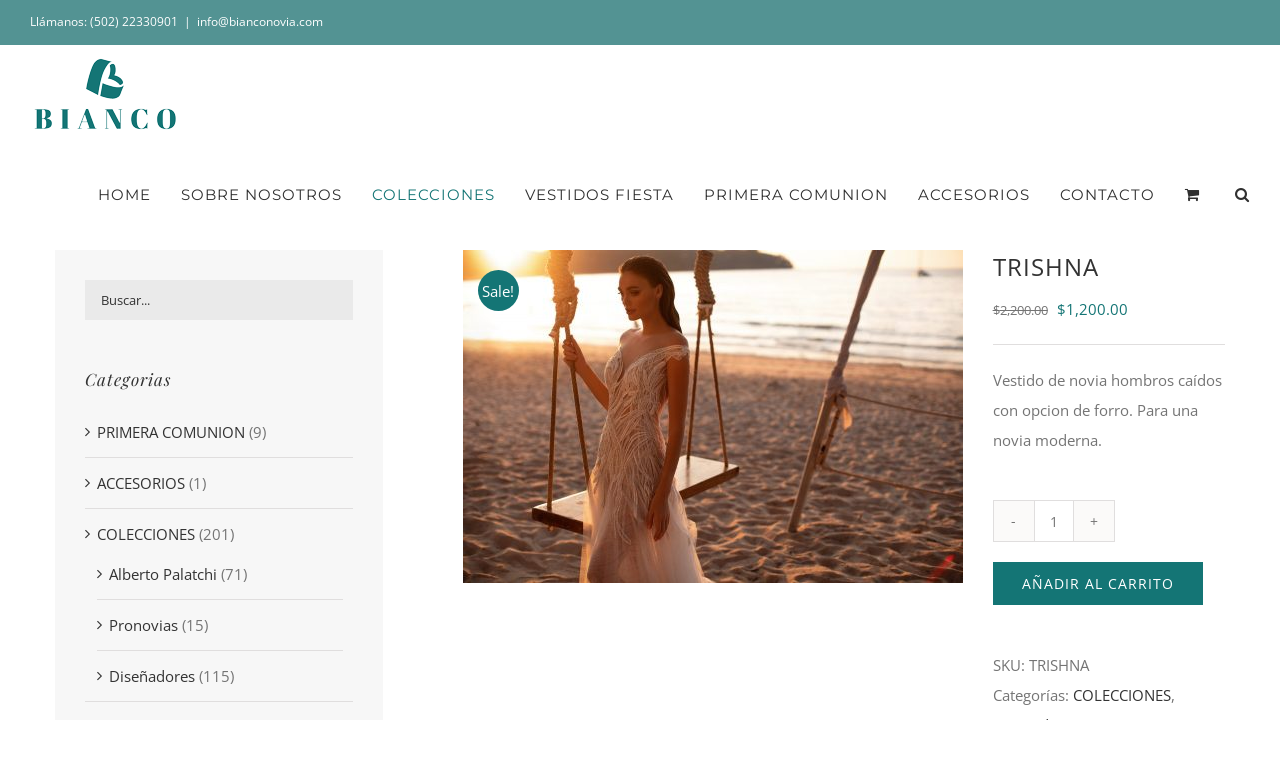

--- FILE ---
content_type: text/html; charset=UTF-8
request_url: https://bianconovia.com/product/chloe/
body_size: 25313
content:
<!DOCTYPE html>
<html class="avada-html-layout-wide avada-html-header-position-top avada-header-color-not-opaque" lang="es" prefix="og: http://ogp.me/ns# fb: http://ogp.me/ns/fb#">
<head>
	<meta http-equiv="X-UA-Compatible" content="IE=edge" />
	<meta http-equiv="Content-Type" content="text/html; charset=utf-8"/>
	<meta name="viewport" content="width=device-width, initial-scale=1" />
	<title>TRISHNA &#8211; Bianco</title>
<meta name='robots' content='max-image-preview:large' />
<link rel="alternate" type="application/rss+xml" title="Bianco &raquo; Feed" href="https://bianconovia.com/feed/" />
<link rel="alternate" type="application/rss+xml" title="Bianco &raquo; Feed de los comentarios" href="https://bianconovia.com/comments/feed/" />
					<link rel="shortcut icon" href="https://bianconovia.com/wp-content/uploads/2020/05/favicon.png" type="image/x-icon" />
		
					<!-- Apple Touch Icon -->
			<link rel="apple-touch-icon" sizes="180x180" href="https://bianconovia.com/wp-content/uploads/2020/05/favicon.png">
		
					<!-- Android Icon -->
			<link rel="icon" sizes="192x192" href="https://bianconovia.com/wp-content/uploads/2020/05/favicon.png">
		
					<!-- MS Edge Icon -->
			<meta name="msapplication-TileImage" content="https://bianconovia.com/wp-content/uploads/2020/05/favicon.png">
				<link rel="alternate" title="oEmbed (JSON)" type="application/json+oembed" href="https://bianconovia.com/wp-json/oembed/1.0/embed?url=https%3A%2F%2Fbianconovia.com%2Fproduct%2Fchloe%2F" />
<link rel="alternate" title="oEmbed (XML)" type="text/xml+oembed" href="https://bianconovia.com/wp-json/oembed/1.0/embed?url=https%3A%2F%2Fbianconovia.com%2Fproduct%2Fchloe%2F&#038;format=xml" />
				
		<meta property="og:locale" content="es_ES"/>
		<meta property="og:type" content="article"/>
		<meta property="og:site_name" content="Bianco"/>
		<meta property="og:title" content="  TRISHNA"/>
				<meta property="og:url" content="https://bianconovia.com/product/chloe/"/>
													<meta property="article:modified_time" content="2024-03-28T16:09:08-06:00"/>
											<meta property="og:image" content="https://bianconovia.com/wp-content/uploads/2018/11/TRISHNA-D.jpg"/>
		<meta property="og:image:width" content="1500"/>
		<meta property="og:image:height" content="1000"/>
		<meta property="og:image:type" content="image/jpeg"/>
				<style id='wp-img-auto-sizes-contain-inline-css' type='text/css'>
img:is([sizes=auto i],[sizes^="auto," i]){contain-intrinsic-size:3000px 1500px}
/*# sourceURL=wp-img-auto-sizes-contain-inline-css */
</style>
<style id='wp-emoji-styles-inline-css' type='text/css'>

	img.wp-smiley, img.emoji {
		display: inline !important;
		border: none !important;
		box-shadow: none !important;
		height: 1em !important;
		width: 1em !important;
		margin: 0 0.07em !important;
		vertical-align: -0.1em !important;
		background: none !important;
		padding: 0 !important;
	}
/*# sourceURL=wp-emoji-styles-inline-css */
</style>
<style id='woocommerce-inline-inline-css' type='text/css'>
.woocommerce form .form-row .required { visibility: visible; }
/*# sourceURL=woocommerce-inline-inline-css */
</style>
<link rel='stylesheet' id='yith_wcbm_badge_style-css' href='https://bianconovia.com/wp-content/plugins/yith-woocommerce-badges-management/assets/css/frontend.css?ver=3.21.0' type='text/css' media='all' />
<link rel='stylesheet' id='yith-gfont-open-sans-css' href='https://bianconovia.com/wp-content/plugins/yith-woocommerce-badges-management/assets/fonts/open-sans/style.css?ver=3.21.0' type='text/css' media='all' />
<link rel='stylesheet' id='yith-quick-view-css' href='https://bianconovia.com/wp-content/plugins/yith-woocommerce-quick-view/assets/css/yith-quick-view.css?ver=2.10.0' type='text/css' media='all' />
<style id='yith-quick-view-inline-css' type='text/css'>

				#yith-quick-view-modal .yith-quick-view-overlay{background:rgba( 0, 0, 0, 0.8)}
				#yith-quick-view-modal .yith-wcqv-main{background:#ffffff;}
				#yith-quick-view-close{color:#cdcdcd;}
				#yith-quick-view-close:hover{color:#157574;}
/*# sourceURL=yith-quick-view-inline-css */
</style>
<link rel='stylesheet' id='brands-styles-css' href='https://bianconovia.com/wp-content/plugins/woocommerce/assets/css/brands.css?ver=10.3.7' type='text/css' media='all' />
<link rel='stylesheet' id='yith_wapo_front-css' href='https://bianconovia.com/wp-content/plugins/yith-woocommerce-product-add-ons/assets/css/front.css?ver=4.26.0' type='text/css' media='all' />
<style id='yith_wapo_front-inline-css' type='text/css'>
:root{--yith-wapo-required-option-color:#AF2323;--yith-wapo-checkbox-style:5px;--yith-wapo-color-swatch-style:2px;--yith-wapo-label-font-size:16px;--yith-wapo-description-font-size:12px;--yith-wapo-color-swatch-size:40px;--yith-wapo-block-padding:px px px px ;--yith-wapo-block-background-color:#ffffff;--yith-wapo-accent-color-color:#03bfac;--yith-wapo-form-border-color-color:#7a7a7a;--yith-wapo-price-box-colors-text:#474747;--yith-wapo-price-box-colors-background:#ffffff;--yith-wapo-uploads-file-colors-background:#f3f3f3;--yith-wapo-uploads-file-colors-border:#c4c4c4;--yith-wapo-tooltip-colors-text:#ffffff;--yith-wapo-tooltip-colors-background:#03bfac;}
/*# sourceURL=yith_wapo_front-inline-css */
</style>
<link rel='stylesheet' id='dashicons-css' href='https://bianconovia.com/wp-includes/css/dashicons.min.css?ver=6.9' type='text/css' media='all' />
<style id='dashicons-inline-css' type='text/css'>
[data-font="Dashicons"]:before {font-family: 'Dashicons' !important;content: attr(data-icon) !important;speak: none !important;font-weight: normal !important;font-variant: normal !important;text-transform: none !important;line-height: 1 !important;font-style: normal !important;-webkit-font-smoothing: antialiased !important;-moz-osx-font-smoothing: grayscale !important;}
/*# sourceURL=dashicons-inline-css */
</style>
<link rel='stylesheet' id='yith-plugin-fw-icon-font-css' href='https://bianconovia.com/wp-content/plugins/yith-woocommerce-badges-management/plugin-fw/assets/css/yith-icon.css?ver=4.7.7' type='text/css' media='all' />
<link rel='stylesheet' id='fusion-dynamic-css-css' href='https://bianconovia.com/wp-content/uploads/fusion-styles/90807df8f604a463754bbfdd1b55694e.min.css?ver=3.11.11' type='text/css' media='all' />
<script type="text/template" id="tmpl-variation-template">
	<div class="woocommerce-variation-description">{{{ data.variation.variation_description }}}</div>
	<div class="woocommerce-variation-price">{{{ data.variation.price_html }}}</div>
	<div class="woocommerce-variation-availability">{{{ data.variation.availability_html }}}</div>
</script>
<script type="text/template" id="tmpl-unavailable-variation-template">
	<p role="alert">Lo siento, este producto no está disponible. Por favor, elige otra combinación.</p>
</script>
<script type="text/javascript" src="https://bianconovia.com/wp-includes/js/jquery/jquery.min.js?ver=3.7.1" id="jquery-core-js"></script>
<script type="text/javascript" src="https://bianconovia.com/wp-includes/js/jquery/jquery-migrate.min.js?ver=3.4.1" id="jquery-migrate-js"></script>
<script type="text/javascript" src="https://bianconovia.com/wp-content/plugins/woocommerce/assets/js/jquery-blockui/jquery.blockUI.min.js?ver=2.7.0-wc.10.3.7" id="wc-jquery-blockui-js" data-wp-strategy="defer"></script>
<script type="text/javascript" id="wc-add-to-cart-js-extra">
/* <![CDATA[ */
var wc_add_to_cart_params = {"ajax_url":"/wp-admin/admin-ajax.php","wc_ajax_url":"/?wc-ajax=%%endpoint%%","i18n_view_cart":"Ver carrito","cart_url":"https://bianconovia.com/cart/","is_cart":"","cart_redirect_after_add":"no"};
//# sourceURL=wc-add-to-cart-js-extra
/* ]]> */
</script>
<script type="text/javascript" src="https://bianconovia.com/wp-content/plugins/woocommerce/assets/js/frontend/add-to-cart.min.js?ver=10.3.7" id="wc-add-to-cart-js" defer="defer" data-wp-strategy="defer"></script>
<script type="text/javascript" src="https://bianconovia.com/wp-content/plugins/woocommerce/assets/js/zoom/jquery.zoom.min.js?ver=1.7.21-wc.10.3.7" id="wc-zoom-js" defer="defer" data-wp-strategy="defer"></script>
<script type="text/javascript" src="https://bianconovia.com/wp-content/plugins/woocommerce/assets/js/flexslider/jquery.flexslider.min.js?ver=2.7.2-wc.10.3.7" id="wc-flexslider-js" defer="defer" data-wp-strategy="defer"></script>
<script type="text/javascript" src="https://bianconovia.com/wp-content/plugins/woocommerce/assets/js/js-cookie/js.cookie.min.js?ver=2.1.4-wc.10.3.7" id="wc-js-cookie-js" defer="defer" data-wp-strategy="defer"></script>
<script type="text/javascript" id="woocommerce-js-extra">
/* <![CDATA[ */
var woocommerce_params = {"ajax_url":"/wp-admin/admin-ajax.php","wc_ajax_url":"/?wc-ajax=%%endpoint%%","i18n_password_show":"Mostrar contrase\u00f1a","i18n_password_hide":"Ocultar contrase\u00f1a"};
//# sourceURL=woocommerce-js-extra
/* ]]> */
</script>
<script type="text/javascript" src="https://bianconovia.com/wp-content/plugins/woocommerce/assets/js/frontend/woocommerce.min.js?ver=10.3.7" id="woocommerce-js" defer="defer" data-wp-strategy="defer"></script>
<script type="text/javascript" src="https://bianconovia.com/wp-includes/js/underscore.min.js?ver=1.13.7" id="underscore-js"></script>
<script type="text/javascript" id="wp-util-js-extra">
/* <![CDATA[ */
var _wpUtilSettings = {"ajax":{"url":"/wp-admin/admin-ajax.php"}};
//# sourceURL=wp-util-js-extra
/* ]]> */
</script>
<script type="text/javascript" src="https://bianconovia.com/wp-includes/js/wp-util.min.js?ver=6.9" id="wp-util-js"></script>
<link rel="https://api.w.org/" href="https://bianconovia.com/wp-json/" /><link rel="alternate" title="JSON" type="application/json" href="https://bianconovia.com/wp-json/wp/v2/product/1573" /><link rel="EditURI" type="application/rsd+xml" title="RSD" href="https://bianconovia.com/xmlrpc.php?rsd" />
<meta name="generator" content="WordPress 6.9" />
<meta name="generator" content="WooCommerce 10.3.7" />
<link rel="canonical" href="https://bianconovia.com/product/chloe/" />
<link rel='shortlink' href='https://bianconovia.com/?p=1573' />
<style type="text/css" id="css-fb-visibility">@media screen and (max-width: 640px){.fusion-no-small-visibility{display:none !important;}body .sm-text-align-center{text-align:center !important;}body .sm-text-align-left{text-align:left !important;}body .sm-text-align-right{text-align:right !important;}body .sm-flex-align-center{justify-content:center !important;}body .sm-flex-align-flex-start{justify-content:flex-start !important;}body .sm-flex-align-flex-end{justify-content:flex-end !important;}body .sm-mx-auto{margin-left:auto !important;margin-right:auto !important;}body .sm-ml-auto{margin-left:auto !important;}body .sm-mr-auto{margin-right:auto !important;}body .fusion-absolute-position-small{position:absolute;top:auto;width:100%;}.awb-sticky.awb-sticky-small{ position: sticky; top: var(--awb-sticky-offset,0); }}@media screen and (min-width: 641px) and (max-width: 1024px){.fusion-no-medium-visibility{display:none !important;}body .md-text-align-center{text-align:center !important;}body .md-text-align-left{text-align:left !important;}body .md-text-align-right{text-align:right !important;}body .md-flex-align-center{justify-content:center !important;}body .md-flex-align-flex-start{justify-content:flex-start !important;}body .md-flex-align-flex-end{justify-content:flex-end !important;}body .md-mx-auto{margin-left:auto !important;margin-right:auto !important;}body .md-ml-auto{margin-left:auto !important;}body .md-mr-auto{margin-right:auto !important;}body .fusion-absolute-position-medium{position:absolute;top:auto;width:100%;}.awb-sticky.awb-sticky-medium{ position: sticky; top: var(--awb-sticky-offset,0); }}@media screen and (min-width: 1025px){.fusion-no-large-visibility{display:none !important;}body .lg-text-align-center{text-align:center !important;}body .lg-text-align-left{text-align:left !important;}body .lg-text-align-right{text-align:right !important;}body .lg-flex-align-center{justify-content:center !important;}body .lg-flex-align-flex-start{justify-content:flex-start !important;}body .lg-flex-align-flex-end{justify-content:flex-end !important;}body .lg-mx-auto{margin-left:auto !important;margin-right:auto !important;}body .lg-ml-auto{margin-left:auto !important;}body .lg-mr-auto{margin-right:auto !important;}body .fusion-absolute-position-large{position:absolute;top:auto;width:100%;}.awb-sticky.awb-sticky-large{ position: sticky; top: var(--awb-sticky-offset,0); }}</style>	<noscript><style>.woocommerce-product-gallery{ opacity: 1 !important; }</style></noscript>
			<script type="text/javascript">
			var doc = document.documentElement;
			doc.setAttribute( 'data-useragent', navigator.userAgent );
		</script>
		
	<link rel='stylesheet' id='wc-blocks-style-css' href='https://bianconovia.com/wp-content/plugins/woocommerce/assets/client/blocks/wc-blocks.css?ver=wc-10.3.7' type='text/css' media='all' />
<style id='global-styles-inline-css' type='text/css'>
:root{--wp--preset--aspect-ratio--square: 1;--wp--preset--aspect-ratio--4-3: 4/3;--wp--preset--aspect-ratio--3-4: 3/4;--wp--preset--aspect-ratio--3-2: 3/2;--wp--preset--aspect-ratio--2-3: 2/3;--wp--preset--aspect-ratio--16-9: 16/9;--wp--preset--aspect-ratio--9-16: 9/16;--wp--preset--color--black: #000000;--wp--preset--color--cyan-bluish-gray: #abb8c3;--wp--preset--color--white: #ffffff;--wp--preset--color--pale-pink: #f78da7;--wp--preset--color--vivid-red: #cf2e2e;--wp--preset--color--luminous-vivid-orange: #ff6900;--wp--preset--color--luminous-vivid-amber: #fcb900;--wp--preset--color--light-green-cyan: #7bdcb5;--wp--preset--color--vivid-green-cyan: #00d084;--wp--preset--color--pale-cyan-blue: #8ed1fc;--wp--preset--color--vivid-cyan-blue: #0693e3;--wp--preset--color--vivid-purple: #9b51e0;--wp--preset--color--awb-color-1: rgba(255,255,255,1);--wp--preset--color--awb-color-2: rgba(247,247,247,1);--wp--preset--color--awb-color-3: rgba(246,246,246,1);--wp--preset--color--awb-color-4: rgba(224,222,222,1);--wp--preset--color--awb-color-5: rgba(120,188,161,1);--wp--preset--color--awb-color-6: rgba(116,116,116,1);--wp--preset--color--awb-color-7: rgba(20,117,117,1);--wp--preset--color--awb-color-8: rgba(51,51,51,1);--wp--preset--color--awb-color-custom-10: rgba(120,188,161,0.8);--wp--preset--color--awb-color-custom-11: rgba(160,206,78,1);--wp--preset--color--awb-color-custom-12: rgba(192,192,192,1);--wp--preset--color--awb-color-custom-13: rgba(48,48,48,1);--wp--preset--color--awb-color-custom-14: rgba(0,0,0,1);--wp--preset--gradient--vivid-cyan-blue-to-vivid-purple: linear-gradient(135deg,rgb(6,147,227) 0%,rgb(155,81,224) 100%);--wp--preset--gradient--light-green-cyan-to-vivid-green-cyan: linear-gradient(135deg,rgb(122,220,180) 0%,rgb(0,208,130) 100%);--wp--preset--gradient--luminous-vivid-amber-to-luminous-vivid-orange: linear-gradient(135deg,rgb(252,185,0) 0%,rgb(255,105,0) 100%);--wp--preset--gradient--luminous-vivid-orange-to-vivid-red: linear-gradient(135deg,rgb(255,105,0) 0%,rgb(207,46,46) 100%);--wp--preset--gradient--very-light-gray-to-cyan-bluish-gray: linear-gradient(135deg,rgb(238,238,238) 0%,rgb(169,184,195) 100%);--wp--preset--gradient--cool-to-warm-spectrum: linear-gradient(135deg,rgb(74,234,220) 0%,rgb(151,120,209) 20%,rgb(207,42,186) 40%,rgb(238,44,130) 60%,rgb(251,105,98) 80%,rgb(254,248,76) 100%);--wp--preset--gradient--blush-light-purple: linear-gradient(135deg,rgb(255,206,236) 0%,rgb(152,150,240) 100%);--wp--preset--gradient--blush-bordeaux: linear-gradient(135deg,rgb(254,205,165) 0%,rgb(254,45,45) 50%,rgb(107,0,62) 100%);--wp--preset--gradient--luminous-dusk: linear-gradient(135deg,rgb(255,203,112) 0%,rgb(199,81,192) 50%,rgb(65,88,208) 100%);--wp--preset--gradient--pale-ocean: linear-gradient(135deg,rgb(255,245,203) 0%,rgb(182,227,212) 50%,rgb(51,167,181) 100%);--wp--preset--gradient--electric-grass: linear-gradient(135deg,rgb(202,248,128) 0%,rgb(113,206,126) 100%);--wp--preset--gradient--midnight: linear-gradient(135deg,rgb(2,3,129) 0%,rgb(40,116,252) 100%);--wp--preset--font-size--small: 11.25px;--wp--preset--font-size--medium: 20px;--wp--preset--font-size--large: 22.5px;--wp--preset--font-size--x-large: 42px;--wp--preset--font-size--normal: 15px;--wp--preset--font-size--xlarge: 30px;--wp--preset--font-size--huge: 45px;--wp--preset--spacing--20: 0.44rem;--wp--preset--spacing--30: 0.67rem;--wp--preset--spacing--40: 1rem;--wp--preset--spacing--50: 1.5rem;--wp--preset--spacing--60: 2.25rem;--wp--preset--spacing--70: 3.38rem;--wp--preset--spacing--80: 5.06rem;--wp--preset--shadow--natural: 6px 6px 9px rgba(0, 0, 0, 0.2);--wp--preset--shadow--deep: 12px 12px 50px rgba(0, 0, 0, 0.4);--wp--preset--shadow--sharp: 6px 6px 0px rgba(0, 0, 0, 0.2);--wp--preset--shadow--outlined: 6px 6px 0px -3px rgb(255, 255, 255), 6px 6px rgb(0, 0, 0);--wp--preset--shadow--crisp: 6px 6px 0px rgb(0, 0, 0);}:where(.is-layout-flex){gap: 0.5em;}:where(.is-layout-grid){gap: 0.5em;}body .is-layout-flex{display: flex;}.is-layout-flex{flex-wrap: wrap;align-items: center;}.is-layout-flex > :is(*, div){margin: 0;}body .is-layout-grid{display: grid;}.is-layout-grid > :is(*, div){margin: 0;}:where(.wp-block-columns.is-layout-flex){gap: 2em;}:where(.wp-block-columns.is-layout-grid){gap: 2em;}:where(.wp-block-post-template.is-layout-flex){gap: 1.25em;}:where(.wp-block-post-template.is-layout-grid){gap: 1.25em;}.has-black-color{color: var(--wp--preset--color--black) !important;}.has-cyan-bluish-gray-color{color: var(--wp--preset--color--cyan-bluish-gray) !important;}.has-white-color{color: var(--wp--preset--color--white) !important;}.has-pale-pink-color{color: var(--wp--preset--color--pale-pink) !important;}.has-vivid-red-color{color: var(--wp--preset--color--vivid-red) !important;}.has-luminous-vivid-orange-color{color: var(--wp--preset--color--luminous-vivid-orange) !important;}.has-luminous-vivid-amber-color{color: var(--wp--preset--color--luminous-vivid-amber) !important;}.has-light-green-cyan-color{color: var(--wp--preset--color--light-green-cyan) !important;}.has-vivid-green-cyan-color{color: var(--wp--preset--color--vivid-green-cyan) !important;}.has-pale-cyan-blue-color{color: var(--wp--preset--color--pale-cyan-blue) !important;}.has-vivid-cyan-blue-color{color: var(--wp--preset--color--vivid-cyan-blue) !important;}.has-vivid-purple-color{color: var(--wp--preset--color--vivid-purple) !important;}.has-black-background-color{background-color: var(--wp--preset--color--black) !important;}.has-cyan-bluish-gray-background-color{background-color: var(--wp--preset--color--cyan-bluish-gray) !important;}.has-white-background-color{background-color: var(--wp--preset--color--white) !important;}.has-pale-pink-background-color{background-color: var(--wp--preset--color--pale-pink) !important;}.has-vivid-red-background-color{background-color: var(--wp--preset--color--vivid-red) !important;}.has-luminous-vivid-orange-background-color{background-color: var(--wp--preset--color--luminous-vivid-orange) !important;}.has-luminous-vivid-amber-background-color{background-color: var(--wp--preset--color--luminous-vivid-amber) !important;}.has-light-green-cyan-background-color{background-color: var(--wp--preset--color--light-green-cyan) !important;}.has-vivid-green-cyan-background-color{background-color: var(--wp--preset--color--vivid-green-cyan) !important;}.has-pale-cyan-blue-background-color{background-color: var(--wp--preset--color--pale-cyan-blue) !important;}.has-vivid-cyan-blue-background-color{background-color: var(--wp--preset--color--vivid-cyan-blue) !important;}.has-vivid-purple-background-color{background-color: var(--wp--preset--color--vivid-purple) !important;}.has-black-border-color{border-color: var(--wp--preset--color--black) !important;}.has-cyan-bluish-gray-border-color{border-color: var(--wp--preset--color--cyan-bluish-gray) !important;}.has-white-border-color{border-color: var(--wp--preset--color--white) !important;}.has-pale-pink-border-color{border-color: var(--wp--preset--color--pale-pink) !important;}.has-vivid-red-border-color{border-color: var(--wp--preset--color--vivid-red) !important;}.has-luminous-vivid-orange-border-color{border-color: var(--wp--preset--color--luminous-vivid-orange) !important;}.has-luminous-vivid-amber-border-color{border-color: var(--wp--preset--color--luminous-vivid-amber) !important;}.has-light-green-cyan-border-color{border-color: var(--wp--preset--color--light-green-cyan) !important;}.has-vivid-green-cyan-border-color{border-color: var(--wp--preset--color--vivid-green-cyan) !important;}.has-pale-cyan-blue-border-color{border-color: var(--wp--preset--color--pale-cyan-blue) !important;}.has-vivid-cyan-blue-border-color{border-color: var(--wp--preset--color--vivid-cyan-blue) !important;}.has-vivid-purple-border-color{border-color: var(--wp--preset--color--vivid-purple) !important;}.has-vivid-cyan-blue-to-vivid-purple-gradient-background{background: var(--wp--preset--gradient--vivid-cyan-blue-to-vivid-purple) !important;}.has-light-green-cyan-to-vivid-green-cyan-gradient-background{background: var(--wp--preset--gradient--light-green-cyan-to-vivid-green-cyan) !important;}.has-luminous-vivid-amber-to-luminous-vivid-orange-gradient-background{background: var(--wp--preset--gradient--luminous-vivid-amber-to-luminous-vivid-orange) !important;}.has-luminous-vivid-orange-to-vivid-red-gradient-background{background: var(--wp--preset--gradient--luminous-vivid-orange-to-vivid-red) !important;}.has-very-light-gray-to-cyan-bluish-gray-gradient-background{background: var(--wp--preset--gradient--very-light-gray-to-cyan-bluish-gray) !important;}.has-cool-to-warm-spectrum-gradient-background{background: var(--wp--preset--gradient--cool-to-warm-spectrum) !important;}.has-blush-light-purple-gradient-background{background: var(--wp--preset--gradient--blush-light-purple) !important;}.has-blush-bordeaux-gradient-background{background: var(--wp--preset--gradient--blush-bordeaux) !important;}.has-luminous-dusk-gradient-background{background: var(--wp--preset--gradient--luminous-dusk) !important;}.has-pale-ocean-gradient-background{background: var(--wp--preset--gradient--pale-ocean) !important;}.has-electric-grass-gradient-background{background: var(--wp--preset--gradient--electric-grass) !important;}.has-midnight-gradient-background{background: var(--wp--preset--gradient--midnight) !important;}.has-small-font-size{font-size: var(--wp--preset--font-size--small) !important;}.has-medium-font-size{font-size: var(--wp--preset--font-size--medium) !important;}.has-large-font-size{font-size: var(--wp--preset--font-size--large) !important;}.has-x-large-font-size{font-size: var(--wp--preset--font-size--x-large) !important;}
/*# sourceURL=global-styles-inline-css */
</style>
<style id='wp-block-library-inline-css' type='text/css'>
:root{--wp-block-synced-color:#7a00df;--wp-block-synced-color--rgb:122,0,223;--wp-bound-block-color:var(--wp-block-synced-color);--wp-editor-canvas-background:#ddd;--wp-admin-theme-color:#007cba;--wp-admin-theme-color--rgb:0,124,186;--wp-admin-theme-color-darker-10:#006ba1;--wp-admin-theme-color-darker-10--rgb:0,107,160.5;--wp-admin-theme-color-darker-20:#005a87;--wp-admin-theme-color-darker-20--rgb:0,90,135;--wp-admin-border-width-focus:2px}@media (min-resolution:192dpi){:root{--wp-admin-border-width-focus:1.5px}}.wp-element-button{cursor:pointer}:root .has-very-light-gray-background-color{background-color:#eee}:root .has-very-dark-gray-background-color{background-color:#313131}:root .has-very-light-gray-color{color:#eee}:root .has-very-dark-gray-color{color:#313131}:root .has-vivid-green-cyan-to-vivid-cyan-blue-gradient-background{background:linear-gradient(135deg,#00d084,#0693e3)}:root .has-purple-crush-gradient-background{background:linear-gradient(135deg,#34e2e4,#4721fb 50%,#ab1dfe)}:root .has-hazy-dawn-gradient-background{background:linear-gradient(135deg,#faaca8,#dad0ec)}:root .has-subdued-olive-gradient-background{background:linear-gradient(135deg,#fafae1,#67a671)}:root .has-atomic-cream-gradient-background{background:linear-gradient(135deg,#fdd79a,#004a59)}:root .has-nightshade-gradient-background{background:linear-gradient(135deg,#330968,#31cdcf)}:root .has-midnight-gradient-background{background:linear-gradient(135deg,#020381,#2874fc)}:root{--wp--preset--font-size--normal:16px;--wp--preset--font-size--huge:42px}.has-regular-font-size{font-size:1em}.has-larger-font-size{font-size:2.625em}.has-normal-font-size{font-size:var(--wp--preset--font-size--normal)}.has-huge-font-size{font-size:var(--wp--preset--font-size--huge)}.has-text-align-center{text-align:center}.has-text-align-left{text-align:left}.has-text-align-right{text-align:right}.has-fit-text{white-space:nowrap!important}#end-resizable-editor-section{display:none}.aligncenter{clear:both}.items-justified-left{justify-content:flex-start}.items-justified-center{justify-content:center}.items-justified-right{justify-content:flex-end}.items-justified-space-between{justify-content:space-between}.screen-reader-text{border:0;clip-path:inset(50%);height:1px;margin:-1px;overflow:hidden;padding:0;position:absolute;width:1px;word-wrap:normal!important}.screen-reader-text:focus{background-color:#ddd;clip-path:none;color:#444;display:block;font-size:1em;height:auto;left:5px;line-height:normal;padding:15px 23px 14px;text-decoration:none;top:5px;width:auto;z-index:100000}html :where(.has-border-color){border-style:solid}html :where([style*=border-top-color]){border-top-style:solid}html :where([style*=border-right-color]){border-right-style:solid}html :where([style*=border-bottom-color]){border-bottom-style:solid}html :where([style*=border-left-color]){border-left-style:solid}html :where([style*=border-width]){border-style:solid}html :where([style*=border-top-width]){border-top-style:solid}html :where([style*=border-right-width]){border-right-style:solid}html :where([style*=border-bottom-width]){border-bottom-style:solid}html :where([style*=border-left-width]){border-left-style:solid}html :where(img[class*=wp-image-]){height:auto;max-width:100%}:where(figure){margin:0 0 1em}html :where(.is-position-sticky){--wp-admin--admin-bar--position-offset:var(--wp-admin--admin-bar--height,0px)}@media screen and (max-width:600px){html :where(.is-position-sticky){--wp-admin--admin-bar--position-offset:0px}}
/*wp_block_styles_on_demand_placeholder:6971a0a5d6900*/
/*# sourceURL=wp-block-library-inline-css */
</style>
<style id='wp-block-library-theme-inline-css' type='text/css'>
.wp-block-audio :where(figcaption){color:#555;font-size:13px;text-align:center}.is-dark-theme .wp-block-audio :where(figcaption){color:#ffffffa6}.wp-block-audio{margin:0 0 1em}.wp-block-code{border:1px solid #ccc;border-radius:4px;font-family:Menlo,Consolas,monaco,monospace;padding:.8em 1em}.wp-block-embed :where(figcaption){color:#555;font-size:13px;text-align:center}.is-dark-theme .wp-block-embed :where(figcaption){color:#ffffffa6}.wp-block-embed{margin:0 0 1em}.blocks-gallery-caption{color:#555;font-size:13px;text-align:center}.is-dark-theme .blocks-gallery-caption{color:#ffffffa6}:root :where(.wp-block-image figcaption){color:#555;font-size:13px;text-align:center}.is-dark-theme :root :where(.wp-block-image figcaption){color:#ffffffa6}.wp-block-image{margin:0 0 1em}.wp-block-pullquote{border-bottom:4px solid;border-top:4px solid;color:currentColor;margin-bottom:1.75em}.wp-block-pullquote :where(cite),.wp-block-pullquote :where(footer),.wp-block-pullquote__citation{color:currentColor;font-size:.8125em;font-style:normal;text-transform:uppercase}.wp-block-quote{border-left:.25em solid;margin:0 0 1.75em;padding-left:1em}.wp-block-quote cite,.wp-block-quote footer{color:currentColor;font-size:.8125em;font-style:normal;position:relative}.wp-block-quote:where(.has-text-align-right){border-left:none;border-right:.25em solid;padding-left:0;padding-right:1em}.wp-block-quote:where(.has-text-align-center){border:none;padding-left:0}.wp-block-quote.is-large,.wp-block-quote.is-style-large,.wp-block-quote:where(.is-style-plain){border:none}.wp-block-search .wp-block-search__label{font-weight:700}.wp-block-search__button{border:1px solid #ccc;padding:.375em .625em}:where(.wp-block-group.has-background){padding:1.25em 2.375em}.wp-block-separator.has-css-opacity{opacity:.4}.wp-block-separator{border:none;border-bottom:2px solid;margin-left:auto;margin-right:auto}.wp-block-separator.has-alpha-channel-opacity{opacity:1}.wp-block-separator:not(.is-style-wide):not(.is-style-dots){width:100px}.wp-block-separator.has-background:not(.is-style-dots){border-bottom:none;height:1px}.wp-block-separator.has-background:not(.is-style-wide):not(.is-style-dots){height:2px}.wp-block-table{margin:0 0 1em}.wp-block-table td,.wp-block-table th{word-break:normal}.wp-block-table :where(figcaption){color:#555;font-size:13px;text-align:center}.is-dark-theme .wp-block-table :where(figcaption){color:#ffffffa6}.wp-block-video :where(figcaption){color:#555;font-size:13px;text-align:center}.is-dark-theme .wp-block-video :where(figcaption){color:#ffffffa6}.wp-block-video{margin:0 0 1em}:root :where(.wp-block-template-part.has-background){margin-bottom:0;margin-top:0;padding:1.25em 2.375em}
/*# sourceURL=/wp-includes/css/dist/block-library/theme.min.css */
</style>
<style id='classic-theme-styles-inline-css' type='text/css'>
/*! This file is auto-generated */
.wp-block-button__link{color:#fff;background-color:#32373c;border-radius:9999px;box-shadow:none;text-decoration:none;padding:calc(.667em + 2px) calc(1.333em + 2px);font-size:1.125em}.wp-block-file__button{background:#32373c;color:#fff;text-decoration:none}
/*# sourceURL=/wp-includes/css/classic-themes.min.css */
</style>
</head>

<body class="wp-singular product-template-default single single-product postid-1573 wp-theme-Avada theme-Avada woocommerce woocommerce-page woocommerce-no-js yith-wcbm-theme-avada has-sidebar fusion-image-hovers fusion-pagination-sizing fusion-button_type-flat fusion-button_span-no fusion-button_gradient-linear avada-image-rollover-circle-yes avada-image-rollover-yes avada-image-rollover-direction-center_horiz fusion-body ltr fusion-sticky-header no-tablet-sticky-header no-mobile-sticky-header no-mobile-slidingbar avada-has-rev-slider-styles fusion-disable-outline fusion-sub-menu-fade mobile-logo-pos-left layout-wide-mode avada-has-boxed-modal-shadow-none layout-scroll-offset-full avada-has-zero-margin-offset-top fusion-top-header menu-text-align-left fusion-woo-product-design-clean fusion-woo-shop-page-columns-3 fusion-woo-related-columns-3 fusion-woo-archive-page-columns-3 avada-has-woo-gallery-disabled woo-sale-badge-circle woo-outofstock-badge-top_bar mobile-menu-design-modern fusion-hide-pagination-text fusion-header-layout-v2 avada-responsive avada-footer-fx-none avada-menu-highlight-style-bar fusion-search-form-classic fusion-main-menu-search-overlay fusion-avatar-square avada-sticky-shrinkage avada-dropdown-styles avada-blog-layout-large avada-blog-archive-layout-large avada-header-shadow-no avada-menu-icon-position-left avada-has-mainmenu-dropdown-divider avada-has-header-100-width avada-has-pagetitle-100-width avada-has-pagetitle-bg-full avada-has-main-nav-search-icon avada-has-100-footer avada-has-titlebar-hide avada-header-border-color-full-transparent avada-has-transparent-timeline_color avada-has-pagination-padding avada-flyout-menu-direction-fade avada-ec-views-v1" data-awb-post-id="1573">
		<a class="skip-link screen-reader-text" href="#content">Saltar al contenido</a>

	<div id="boxed-wrapper">
		
		<div id="wrapper" class="fusion-wrapper">
			<div id="home" style="position:relative;top:-1px;"></div>
							
					
			<header class="fusion-header-wrapper">
				<div class="fusion-header-v2 fusion-logo-alignment fusion-logo-left fusion-sticky-menu- fusion-sticky-logo-1 fusion-mobile-logo-1  fusion-mobile-menu-design-modern">
					
<div class="fusion-secondary-header">
	<div class="fusion-row">
					<div class="fusion-alignleft">
				<div class="fusion-contact-info"><span class="fusion-contact-info-phone-number">Llámanos: (502) 22330901</span><span class="fusion-header-separator">|</span><span class="fusion-contact-info-email-address"><a href="mailto:i&#110;&#102;&#111;&#64;b&#105;&#97;&#110;&#99;on&#111;via&#46;&#99;o&#109;">i&#110;&#102;&#111;&#64;b&#105;&#97;&#110;&#99;on&#111;via&#46;&#99;o&#109;</a></span></div>			</div>
					</div>
</div>
<div class="fusion-header-sticky-height"></div>
<div class="fusion-header">
	<div class="fusion-row">
					<div class="fusion-logo" data-margin-top="10px" data-margin-bottom="8px" data-margin-left="0px" data-margin-right="0px">
			<a class="fusion-logo-link"  href="https://bianconovia.com/" >

						<!-- standard logo -->
			<img src="https://bianconovia.com/wp-content/uploads/2018/09/logo02.png" srcset="https://bianconovia.com/wp-content/uploads/2018/09/logo02.png 1x, https://bianconovia.com/wp-content/uploads/2018/09/logo01.png 2x" width="150" height="81" style="max-height:81px;height:auto;" alt="Bianco Logo" data-retina_logo_url="https://bianconovia.com/wp-content/uploads/2018/09/logo01.png" class="fusion-standard-logo" />

											<!-- mobile logo -->
				<img src="https://bianconovia.com/wp-content/uploads/2018/09/logo02.png" srcset="https://bianconovia.com/wp-content/uploads/2018/09/logo02.png 1x, https://bianconovia.com/wp-content/uploads/2018/09/logo01.png 2x" width="150" height="81" style="max-height:81px;height:auto;" alt="Bianco Logo" data-retina_logo_url="https://bianconovia.com/wp-content/uploads/2018/09/logo01.png" class="fusion-mobile-logo" />
			
											<!-- sticky header logo -->
				<img src="https://bianconovia.com/wp-content/uploads/2018/09/logo02.png" srcset="https://bianconovia.com/wp-content/uploads/2018/09/logo02.png 1x, https://bianconovia.com/wp-content/uploads/2018/09/logo01.png 2x" width="150" height="81" style="max-height:81px;height:auto;" alt="Bianco Logo" data-retina_logo_url="https://bianconovia.com/wp-content/uploads/2018/09/logo01.png" class="fusion-sticky-logo" />
					</a>
		</div>		<nav class="fusion-main-menu" aria-label="Menú principal"><div class="fusion-overlay-search">		<form role="search" class="searchform fusion-search-form  fusion-search-form-classic" method="get" action="https://bianconovia.com/">
			<div class="fusion-search-form-content">

				
				<div class="fusion-search-field search-field">
					<label><span class="screen-reader-text">Buscar:</span>
													<input type="search" value="" name="s" class="s" placeholder="Buscar..." required aria-required="true" aria-label="Buscar..."/>
											</label>
				</div>
				<div class="fusion-search-button search-button">
					<input type="submit" class="fusion-search-submit searchsubmit" aria-label="Buscar" value="&#xf002;" />
									</div>

				<input type="hidden" value="product" name="post_type" />
			</div>


			
		</form>
		<div class="fusion-search-spacer"></div><a href="#" role="button" aria-label="Close Search" class="fusion-close-search"></a></div><ul id="menu-main-menu" class="fusion-menu"><li  id="menu-item-22"  class="menu-item menu-item-type-post_type menu-item-object-page menu-item-22"  data-item-id="22"><a  href="https://bianconovia.com/home-anterior/" class="fusion-bar-highlight"><span class="menu-text">HOME</span></a></li><li  id="menu-item-18"  class="menu-item menu-item-type-post_type menu-item-object-page menu-item-18"  data-item-id="18"><a  href="https://bianconovia.com/sobre-nosotros/" class="fusion-bar-highlight"><span class="menu-text">SOBRE NOSOTROS</span></a></li><li  id="menu-item-1531"  class="menu-item menu-item-type-taxonomy menu-item-object-product_cat current-product-ancestor current-menu-parent current-product-parent menu-item-1531"  data-item-id="1531"><a  href="https://bianconovia.com/product-category/colecciones/" class="fusion-bar-highlight"><span class="menu-text">COLECCIONES</span></a></li><li  id="menu-item-1532"  class="menu-item menu-item-type-taxonomy menu-item-object-product_cat menu-item-1532"  data-item-id="1532"><a  href="https://bianconovia.com/product-category/vestidos-fiesta/" class="fusion-bar-highlight"><span class="menu-text">VESTIDOS FIESTA</span></a></li><li  id="menu-item-3573"  class="menu-item menu-item-type-taxonomy menu-item-object-product_cat menu-item-3573"  data-item-id="3573"><a  href="https://bianconovia.com/product-category/primera-comunion/" class="fusion-bar-highlight"><span class="menu-text">PRIMERA COMUNION</span></a></li><li  id="menu-item-1549"  class="menu-item menu-item-type-taxonomy menu-item-object-product_cat menu-item-1549"  data-item-id="1549"><a  href="https://bianconovia.com/product-category/accesorios/" class="fusion-bar-highlight"><span class="menu-text">ACCESORIOS</span></a></li><li  id="menu-item-342"  class="menu-item menu-item-type-post_type menu-item-object-page menu-item-342"  data-item-id="342"><a  href="https://bianconovia.com/contacto/" class="fusion-bar-highlight"><span class="menu-text">CONTACTO</span></a></li><li class="fusion-custom-menu-item fusion-menu-cart fusion-main-menu-cart fusion-widget-cart-counter"><a class="fusion-main-menu-icon fusion-bar-highlight" href="https://bianconovia.com/cart/"><span class="menu-text" aria-label="Ver carrito"></span></a></li><li class="fusion-custom-menu-item fusion-main-menu-search fusion-search-overlay"><a class="fusion-main-menu-icon fusion-bar-highlight" href="#" aria-label="Buscar" data-title="Buscar" title="Buscar" role="button" aria-expanded="false"></a></li></ul></nav>	<div class="fusion-mobile-menu-icons">
							<a href="#" class="fusion-icon awb-icon-bars" aria-label="Alternar menú móvil" aria-expanded="false"></a>
		
		
		
					<a href="https://bianconovia.com/cart/" class="fusion-icon awb-icon-shopping-cart"  aria-label="Alternar carrito en móvil"></a>
			</div>

<nav class="fusion-mobile-nav-holder fusion-mobile-menu-text-align-left" aria-label="Main Menu Mobile"></nav>

					</div>
</div>
				</div>
				<div class="fusion-clearfix"></div>
			</header>
								
							<div id="sliders-container" class="fusion-slider-visibility">
					</div>
				
					
							
			
						<main id="main" class="clearfix ">
				<div class="fusion-row" style="">

			<div class="woocommerce-container">
			<section id="content" class="" style="float: right;">
		
					
			<div class="woocommerce-notices-wrapper"></div><div id="product-1573" class="product type-product post-1573 status-publish first instock product_cat-colecciones product_cat-disenadores has-post-thumbnail sale shipping-taxable purchasable product-type-simple product-grid-view">

	<div class="avada-single-product-gallery-wrapper avada-product-images-global avada-product-images-thumbnails-bottom">

	<span class="onsale">Sale!</span>
	<div class="woocommerce-product-gallery woocommerce-product-gallery--with-images woocommerce-product-gallery--columns-4 images avada-product-gallery" data-columns="4" style="opacity: 0; transition: opacity .25s ease-in-out;">
	<div class="woocommerce-product-gallery__wrapper">
		<div data-thumb="https://bianconovia.com/wp-content/uploads/2018/11/TRISHNA-D-100x100.jpg" data-thumb-alt="TRISHNA" data-thumb-srcset="https://bianconovia.com/wp-content/uploads/2018/11/TRISHNA-D-66x66.jpg 66w, https://bianconovia.com/wp-content/uploads/2018/11/TRISHNA-D-100x100.jpg 100w, https://bianconovia.com/wp-content/uploads/2018/11/TRISHNA-D-150x150.jpg 150w"  data-thumb-sizes="(max-width: 100px) 100vw, 100px" class="woocommerce-product-gallery__image"><a href="https://bianconovia.com/wp-content/uploads/2018/11/TRISHNA-D.jpg"><img width="500" height="333" src="https://bianconovia.com/wp-content/uploads/2018/11/TRISHNA-D-500x333.jpg" class="wp-post-image" alt="TRISHNA" data-caption="" data-src="https://bianconovia.com/wp-content/uploads/2018/11/TRISHNA-D.jpg" data-large_image="https://bianconovia.com/wp-content/uploads/2018/11/TRISHNA-D.jpg" data-large_image_width="1500" data-large_image_height="1000" decoding="async" fetchpriority="high" srcset="https://bianconovia.com/wp-content/uploads/2018/11/TRISHNA-D-200x133.jpg 200w, https://bianconovia.com/wp-content/uploads/2018/11/TRISHNA-D-300x200.jpg 300w, https://bianconovia.com/wp-content/uploads/2018/11/TRISHNA-D-400x267.jpg 400w, https://bianconovia.com/wp-content/uploads/2018/11/TRISHNA-D-500x333.jpg 500w, https://bianconovia.com/wp-content/uploads/2018/11/TRISHNA-D-600x400.jpg 600w, https://bianconovia.com/wp-content/uploads/2018/11/TRISHNA-D-768x512.jpg 768w, https://bianconovia.com/wp-content/uploads/2018/11/TRISHNA-D-800x533.jpg 800w, https://bianconovia.com/wp-content/uploads/2018/11/TRISHNA-D-1024x683.jpg 1024w, https://bianconovia.com/wp-content/uploads/2018/11/TRISHNA-D-1200x800.jpg 1200w, https://bianconovia.com/wp-content/uploads/2018/11/TRISHNA-D.jpg 1500w" sizes="(max-width: 500px) 100vw, 500px" /></a><a class="avada-product-gallery-lightbox-trigger" href="https://bianconovia.com/wp-content/uploads/2018/11/TRISHNA-D.jpg" data-rel="iLightbox[product-gallery]" alt="" data-title="TRISHNA D" title="TRISHNA D" data-caption=""></a></div><div data-thumb="https://bianconovia.com/wp-content/uploads/2018/11/TRISHNA-100x100.jpg" data-thumb-alt="TRISHNA - Imagen 2" data-thumb-srcset="https://bianconovia.com/wp-content/uploads/2018/11/TRISHNA-66x66.jpg 66w, https://bianconovia.com/wp-content/uploads/2018/11/TRISHNA-100x100.jpg 100w, https://bianconovia.com/wp-content/uploads/2018/11/TRISHNA-150x150.jpg 150w"  data-thumb-sizes="(max-width: 100px) 100vw, 100px" class="woocommerce-product-gallery__image"><a href="https://bianconovia.com/wp-content/uploads/2018/11/TRISHNA.jpg"><img width="500" height="750" src="https://bianconovia.com/wp-content/uploads/2018/11/TRISHNA-500x750.jpg" class="" alt="TRISHNA - Imagen 2" data-caption="" data-src="https://bianconovia.com/wp-content/uploads/2018/11/TRISHNA.jpg" data-large_image="https://bianconovia.com/wp-content/uploads/2018/11/TRISHNA.jpg" data-large_image_width="667" data-large_image_height="1000" decoding="async" srcset="https://bianconovia.com/wp-content/uploads/2018/11/TRISHNA-200x300.jpg 200w, https://bianconovia.com/wp-content/uploads/2018/11/TRISHNA-400x600.jpg 400w, https://bianconovia.com/wp-content/uploads/2018/11/TRISHNA-500x750.jpg 500w, https://bianconovia.com/wp-content/uploads/2018/11/TRISHNA-600x900.jpg 600w, https://bianconovia.com/wp-content/uploads/2018/11/TRISHNA.jpg 667w" sizes="(max-width: 500px) 100vw, 500px" /></a><a class="avada-product-gallery-lightbox-trigger" href="https://bianconovia.com/wp-content/uploads/2018/11/TRISHNA.jpg" data-rel="iLightbox[product-gallery]" alt="" data-title="TRISHNA" title="TRISHNA" data-caption=""></a></div><div data-thumb="https://bianconovia.com/wp-content/uploads/2018/11/NA-100x100.jpg" data-thumb-alt="TRISHNA - Imagen 3" data-thumb-srcset="https://bianconovia.com/wp-content/uploads/2018/11/NA-66x66.jpg 66w, https://bianconovia.com/wp-content/uploads/2018/11/NA-100x100.jpg 100w, https://bianconovia.com/wp-content/uploads/2018/11/NA-150x150.jpg 150w"  data-thumb-sizes="(max-width: 100px) 100vw, 100px" class="woocommerce-product-gallery__image"><a href="https://bianconovia.com/wp-content/uploads/2018/11/NA.jpg"><img width="500" height="750" src="https://bianconovia.com/wp-content/uploads/2018/11/NA-500x750.jpg" class="" alt="TRISHNA - Imagen 3" data-caption="" data-src="https://bianconovia.com/wp-content/uploads/2018/11/NA.jpg" data-large_image="https://bianconovia.com/wp-content/uploads/2018/11/NA.jpg" data-large_image_width="667" data-large_image_height="1000" decoding="async" srcset="https://bianconovia.com/wp-content/uploads/2018/11/NA-200x300.jpg 200w, https://bianconovia.com/wp-content/uploads/2018/11/NA-400x600.jpg 400w, https://bianconovia.com/wp-content/uploads/2018/11/NA-500x750.jpg 500w, https://bianconovia.com/wp-content/uploads/2018/11/NA-600x900.jpg 600w, https://bianconovia.com/wp-content/uploads/2018/11/NA.jpg 667w" sizes="(max-width: 500px) 100vw, 500px" /></a><a class="avada-product-gallery-lightbox-trigger" href="https://bianconovia.com/wp-content/uploads/2018/11/NA.jpg" data-rel="iLightbox[product-gallery]" alt="" data-title="NA" title="NA" data-caption=""></a></div><div data-thumb="https://bianconovia.com/wp-content/uploads/2018/09/MILLA-NOVA-SIZE-CHART-100x100.png" data-thumb-alt="TRISHNA - Imagen 4" data-thumb-srcset="https://bianconovia.com/wp-content/uploads/2018/09/MILLA-NOVA-SIZE-CHART-66x66.png 66w, https://bianconovia.com/wp-content/uploads/2018/09/MILLA-NOVA-SIZE-CHART-100x100.png 100w, https://bianconovia.com/wp-content/uploads/2018/09/MILLA-NOVA-SIZE-CHART-150x150.png 150w"  data-thumb-sizes="(max-width: 100px) 100vw, 100px" class="woocommerce-product-gallery__image"><a href="https://bianconovia.com/wp-content/uploads/2018/09/MILLA-NOVA-SIZE-CHART.png"><img width="500" height="790" src="https://bianconovia.com/wp-content/uploads/2018/09/MILLA-NOVA-SIZE-CHART-500x790.png" class="" alt="TRISHNA - Imagen 4" data-caption="" data-src="https://bianconovia.com/wp-content/uploads/2018/09/MILLA-NOVA-SIZE-CHART.png" data-large_image="https://bianconovia.com/wp-content/uploads/2018/09/MILLA-NOVA-SIZE-CHART.png" data-large_image_width="828" data-large_image_height="1309" decoding="async" srcset="https://bianconovia.com/wp-content/uploads/2018/09/MILLA-NOVA-SIZE-CHART-190x300.png 190w, https://bianconovia.com/wp-content/uploads/2018/09/MILLA-NOVA-SIZE-CHART-200x316.png 200w, https://bianconovia.com/wp-content/uploads/2018/09/MILLA-NOVA-SIZE-CHART-400x632.png 400w, https://bianconovia.com/wp-content/uploads/2018/09/MILLA-NOVA-SIZE-CHART-500x790.png 500w, https://bianconovia.com/wp-content/uploads/2018/09/MILLA-NOVA-SIZE-CHART-600x949.png 600w, https://bianconovia.com/wp-content/uploads/2018/09/MILLA-NOVA-SIZE-CHART-648x1024.png 648w, https://bianconovia.com/wp-content/uploads/2018/09/MILLA-NOVA-SIZE-CHART-768x1214.png 768w, https://bianconovia.com/wp-content/uploads/2018/09/MILLA-NOVA-SIZE-CHART-800x1265.png 800w, https://bianconovia.com/wp-content/uploads/2018/09/MILLA-NOVA-SIZE-CHART.png 828w" sizes="(max-width: 500px) 100vw, 500px" /></a><a class="avada-product-gallery-lightbox-trigger" href="https://bianconovia.com/wp-content/uploads/2018/09/MILLA-NOVA-SIZE-CHART.png" data-rel="iLightbox[product-gallery]" alt="" data-title="MILLA NOVA SIZE CHART" title="MILLA NOVA SIZE CHART" data-caption=""></a></div><div data-thumb="https://bianconovia.com/wp-content/uploads/2020/04/medidas-contorno-100x100.jpg" data-thumb-alt="TRISHNA - Imagen 5" data-thumb-srcset="https://bianconovia.com/wp-content/uploads/2020/04/medidas-contorno-66x66.jpg 66w, https://bianconovia.com/wp-content/uploads/2020/04/medidas-contorno-100x100.jpg 100w, https://bianconovia.com/wp-content/uploads/2020/04/medidas-contorno-150x150.jpg 150w, https://bianconovia.com/wp-content/uploads/2020/04/medidas-contorno-200x199.jpg 200w, https://bianconovia.com/wp-content/uploads/2020/04/medidas-contorno-300x300.jpg 300w, https://bianconovia.com/wp-content/uploads/2020/04/medidas-contorno-400x398.jpg 400w, https://bianconovia.com/wp-content/uploads/2020/04/medidas-contorno-500x498.jpg 500w, https://bianconovia.com/wp-content/uploads/2020/04/medidas-contorno-600x597.jpg 600w, https://bianconovia.com/wp-content/uploads/2020/04/medidas-contorno.jpg 660w"  data-thumb-sizes="(max-width: 100px) 100vw, 100px" class="woocommerce-product-gallery__image"><a href="https://bianconovia.com/wp-content/uploads/2020/04/medidas-contorno.jpg"><img width="500" height="498" src="https://bianconovia.com/wp-content/uploads/2020/04/medidas-contorno-500x498.jpg" class="" alt="TRISHNA - Imagen 5" data-caption="" data-src="https://bianconovia.com/wp-content/uploads/2020/04/medidas-contorno.jpg" data-large_image="https://bianconovia.com/wp-content/uploads/2020/04/medidas-contorno.jpg" data-large_image_width="660" data-large_image_height="657" decoding="async" srcset="https://bianconovia.com/wp-content/uploads/2020/04/medidas-contorno-66x66.jpg 66w, https://bianconovia.com/wp-content/uploads/2020/04/medidas-contorno-100x100.jpg 100w, https://bianconovia.com/wp-content/uploads/2020/04/medidas-contorno-150x150.jpg 150w, https://bianconovia.com/wp-content/uploads/2020/04/medidas-contorno-200x199.jpg 200w, https://bianconovia.com/wp-content/uploads/2020/04/medidas-contorno-300x300.jpg 300w, https://bianconovia.com/wp-content/uploads/2020/04/medidas-contorno-400x398.jpg 400w, https://bianconovia.com/wp-content/uploads/2020/04/medidas-contorno-500x498.jpg 500w, https://bianconovia.com/wp-content/uploads/2020/04/medidas-contorno-600x597.jpg 600w, https://bianconovia.com/wp-content/uploads/2020/04/medidas-contorno.jpg 660w" sizes="(max-width: 500px) 100vw, 500px" /></a><a class="avada-product-gallery-lightbox-trigger" href="https://bianconovia.com/wp-content/uploads/2020/04/medidas-contorno.jpg" data-rel="iLightbox[product-gallery]" alt="" data-title="medidas contorno" title="medidas contorno" data-caption=""></a></div><div data-thumb="https://bianconovia.com/wp-content/uploads/2018/11/TRISHNA-TELA-1-100x100.jpg" data-thumb-alt="TRISHNA - Imagen 6" data-thumb-srcset="https://bianconovia.com/wp-content/uploads/2018/11/TRISHNA-TELA-1-66x66.jpg 66w, https://bianconovia.com/wp-content/uploads/2018/11/TRISHNA-TELA-1-100x100.jpg 100w, https://bianconovia.com/wp-content/uploads/2018/11/TRISHNA-TELA-1-150x150.jpg 150w"  data-thumb-sizes="(max-width: 100px) 100vw, 100px" class="woocommerce-product-gallery__image"><a href="https://bianconovia.com/wp-content/uploads/2018/11/TRISHNA-TELA-1.jpg"><img width="500" height="667" src="https://bianconovia.com/wp-content/uploads/2018/11/TRISHNA-TELA-1-500x667.jpg" class="" alt="TRISHNA - Imagen 6" data-caption="" data-src="https://bianconovia.com/wp-content/uploads/2018/11/TRISHNA-TELA-1.jpg" data-large_image="https://bianconovia.com/wp-content/uploads/2018/11/TRISHNA-TELA-1.jpg" data-large_image_width="600" data-large_image_height="800" decoding="async" srcset="https://bianconovia.com/wp-content/uploads/2018/11/TRISHNA-TELA-1-200x267.jpg 200w, https://bianconovia.com/wp-content/uploads/2018/11/TRISHNA-TELA-1-225x300.jpg 225w, https://bianconovia.com/wp-content/uploads/2018/11/TRISHNA-TELA-1-400x533.jpg 400w, https://bianconovia.com/wp-content/uploads/2018/11/TRISHNA-TELA-1-500x667.jpg 500w, https://bianconovia.com/wp-content/uploads/2018/11/TRISHNA-TELA-1.jpg 600w" sizes="(max-width: 500px) 100vw, 500px" /></a><a class="avada-product-gallery-lightbox-trigger" href="https://bianconovia.com/wp-content/uploads/2018/11/TRISHNA-TELA-1.jpg" data-rel="iLightbox[product-gallery]" alt="" data-title="TRISHNA TELA" title="TRISHNA TELA" data-caption=""></a></div>	</div>
</div>
</div>

	<div class="summary entry-summary">
		<div class="summary-container"><h1 itemprop="name" class="product_title entry-title">TRISHNA</h1>
<p class="price"><del aria-hidden="true"><span class="woocommerce-Price-amount amount"><bdi><span class="woocommerce-Price-currencySymbol">&#36;</span>2,200.00</bdi></span></del> <span class="screen-reader-text">El precio original era: &#036;2,200.00.</span><ins aria-hidden="true"><span class="woocommerce-Price-amount amount"><bdi><span class="woocommerce-Price-currencySymbol">&#36;</span>1,200.00</bdi></span></ins><span class="screen-reader-text">El precio actual es: &#036;1,200.00.</span></p>
<div class="avada-availability">
	</div>
<div class="product-border fusion-separator sep-single sep-solid"></div>

<div class="post-content woocommerce-product-details__short-description">
	<p>Vestido de novia hombros caídos con opcion de forro. Para una novia moderna.</p>
</div>

	
	<form class="cart" action="https://bianconovia.com/product/chloe/" method="post" enctype='multipart/form-data'>
		
<!-- #yith-wapo-container -->
<div id="yith-wapo-container" class="yith-wapo-container yith-wapo-form-style-theme" data-product-price="1200" data-default-product-price="1200" data-product-id="1573">
	<input type="hidden" id="yith_wapo_product_id" name="yith_wapo_product_id" value="1573"><input type="hidden" id="yith_wapo_product_img" name="yith_wapo_product_img" value=""><input type="hidden" id="yith_wapo_is_single" name="yith_wapo_is_single" value="1"><input type="hidden" id="_wpnonce" name="_wpnonce" value="9aa3793e75" /><input type="hidden" name="_wp_http_referer" value="/product/chloe/" /></div>


		<div class="quantity">
		<label class="screen-reader-text" for="quantity_6971a0a6038ed">TRISHNA cantidad</label>
	<input
		type="number"
				id="quantity_6971a0a6038ed"
		class="input-text qty text"
		name="quantity"
		value="1"
		aria-label="Cantidad de productos"
				min="1"
							step="1"
			placeholder=""
			inputmode="numeric"
			autocomplete="off"
			/>
	</div>

		<button type="submit" name="add-to-cart" value="1573" class="single_add_to_cart_button button alt">Añadir al carrito</button>

			</form>

	
<div class="product_meta">

	
	
		<span class="sku_wrapper">SKU: <span class="sku">TRISHNA</span></span>

	
	<span class="posted_in">Categorías: <a href="https://bianconovia.com/product-category/colecciones/" rel="tag">COLECCIONES</a>, <a href="https://bianconovia.com/product-category/colecciones/disenadores/" rel="tag">Diseñadores</a></span>
	
	
</div>
</div>	</div>

	
	<div class="woocommerce-tabs wc-tabs-wrapper">
		<ul class="tabs wc-tabs" role="tablist">
							<li role="presentation" class="additional_information_tab" id="tab-title-additional_information">
					<a href="#tab-additional_information" role="tab" aria-controls="tab-additional_information">
						Información adicional					</a>
				</li>
					</ul>
					<div class="woocommerce-Tabs-panel woocommerce-Tabs-panel--additional_information panel entry-content wc-tab" id="tab-additional_information" role="tabpanel" aria-labelledby="tab-title-additional_information">
				
	<h3 class="fusion-woocommerce-tab-title">Información adicional</h3>

<table class="woocommerce-product-attributes shop_attributes" aria-label="Detalles del producto">
			<tr class="woocommerce-product-attributes-item woocommerce-product-attributes-item--attribute_pa_size">
			<th class="woocommerce-product-attributes-item__label" scope="row">Size</th>
			<td class="woocommerce-product-attributes-item__value"><p><a href="https://bianconovia.com/size/42/" rel="tag">42</a></p>
</td>
		</tr>
			<tr class="woocommerce-product-attributes-item woocommerce-product-attributes-item--attribute_pa_color">
			<th class="woocommerce-product-attributes-item__label" scope="row">Color</th>
			<td class="woocommerce-product-attributes-item__value"><p><a href="https://bianconovia.com/color/off-white/" rel="tag">OFF WHITE</a></p>
</td>
		</tr>
			<tr class="woocommerce-product-attributes-item woocommerce-product-attributes-item--attribute_pa_fit">
			<th class="woocommerce-product-attributes-item__label" scope="row">Fit</th>
			<td class="woocommerce-product-attributes-item__value"><p><a href="https://bianconovia.com/fit/talle-en-cadera/" rel="tag">TALLE EN CADERA</a></p>
</td>
		</tr>
			<tr class="woocommerce-product-attributes-item woocommerce-product-attributes-item--attribute_pa_material">
			<th class="woocommerce-product-attributes-item__label" scope="row">Material</th>
			<td class="woocommerce-product-attributes-item__value"><p><a href="https://bianconovia.com/material/pedreria/" rel="tag">PEDRERIA</a>, <a href="https://bianconovia.com/material/tela-bordada/" rel="tag">TELA BORDADA</a></p>
</td>
		</tr>
	</table>
			</div>
		
			</div>

<div class="fusion-clearfix"></div>

		<ul class="social-share clearfix">
		<li class="facebook">
			<a class="fusion-facebook-sharer-icon" href="https://www.facebook.com/sharer.php?u=https%3A%2F%2Fbianconovia.com%2Fproduct%2Fchloe%2F" target="_blank" rel="noopener noreferrer">
				<i class="fontawesome-icon medium circle-yes awb-icon-facebook" aria-hidden="true"></i>
				<div class="fusion-woo-social-share-text">
					<span>Compartir en Facebook</span>
				</div>
			</a>
		</li>
		<li class="twitter">
			<a href="https://x.com/intent/post?text=TRISHNA&amp;url=https%3A%2F%2Fbianconovia.com%2Fproduct%2Fchloe%2F" target="_blank" rel="noopener noreferrer">
				<i class="fontawesome-icon medium circle-yes awb-icon-twitter" aria-hidden="true"></i>
				<div class="fusion-woo-social-share-text">
					<span>Tweet este producto</span>
				</div>
			</a>
		</li>
		<li class="pinterest">
						<a href="http://pinterest.com/pin/create/button/?url=https%3A%2F%2Fbianconovia.com%2Fproduct%2Fchloe%2F&amp;description=TRISHNA&amp;media=https%3A%2F%2Fbianconovia.com%2Fwp-content%2Fuploads%2F2018%2F11%2FTRISHNA-D.jpg" target="_blank" rel="noopener noreferrer">
				<i class="fontawesome-icon medium circle-yes awb-icon-pinterest" aria-hidden="true"></i>
				<div class="fusion-woo-social-share-text">
					<span>Pin este producto</span>
				</div>
			</a>
		</li>
		<li class="email">
			<a href="mailto:?subject=TRISHNA&body=https://bianconovia.com/product/chloe/" target="_blank" rel="noopener noreferrer">
				<i class="fontawesome-icon medium circle-yes awb-icon-mail" aria-hidden="true"></i>
				<div class="fusion-woo-social-share-text">
					<span>Email This Product</span>
				</div>
			</a>
		</li>
	</ul>
<div class="fusion-clearfix"></div>
	<section class="related products">

					<h2>Productos relacionados</h2>
				<ul class="products clearfix products-3">

			
					<li class="product type-product post-3971 status-publish first instock product_cat-disenadores product_tag-bride product_tag-encaje product_tag-vestido-de-fiesta product_tag-vestido-de-novia product_tag-vestido-largo product_tag-wedding-dresses has-post-thumbnail shipping-taxable product-type-simple product-grid-view">
	<div class="fusion-product-wrapper">

<div class="fusion-clean-product-image-wrapper ">
	<div  class="fusion-image-wrapper fusion-image-size-fixed" aria-haspopup="true">
				<img width="500" height="750" src="https://bianconovia.com/wp-content/uploads/2022/07/NOELLE-500x750.jpg" class="attachment-woocommerce_thumbnail size-woocommerce_thumbnail wp-post-image" alt="" decoding="async" srcset="https://bianconovia.com/wp-content/uploads/2022/07/NOELLE-200x300.jpg 200w, https://bianconovia.com/wp-content/uploads/2022/07/NOELLE-400x600.jpg 400w, https://bianconovia.com/wp-content/uploads/2022/07/NOELLE-500x750.jpg 500w, https://bianconovia.com/wp-content/uploads/2022/07/NOELLE-600x900.jpg 600w, https://bianconovia.com/wp-content/uploads/2022/07/NOELLE-683x1024.jpg 683w, https://bianconovia.com/wp-content/uploads/2022/07/NOELLE-768x1152.jpg 768w, https://bianconovia.com/wp-content/uploads/2022/07/NOELLE.jpg 800w" sizes="(max-width: 500px) 100vw, 500px" /><div class="fusion-rollover">
	<div class="fusion-rollover-content">

				
		
								
								
								<div class="cart-loading">
				<a href="https://bianconovia.com/cart/">
					<i class="awb-icon-spinner" aria-hidden="true"></i>
					<div class="view-cart">Ver carrito</div>
				</a>
			</div>
		
															
						
										<div class="fusion-product-buttons">
					
<a href="https://bianconovia.com/product/noelle/" class="show_details_button" style="float:none;max-width:none;text-align:center;">
	Detalles</a>

				</div>
									<a class="fusion-link-wrapper" href="https://bianconovia.com/product/noelle/" aria-label="NOELLE"></a>
	</div>
</div>
</div>
</div>
<div class="fusion-product-content">
	<div class="product-details">
		<div class="product-details-container">
<h3 class="product-title">
	<a href="https://bianconovia.com/product/noelle/">
		NOELLE	</a>
</h3>
<div class="fusion-price-rating">

		</div>
	</div>
</div>

	</div> 
<a href="#" class="button yith-wcqv-button" data-product_id="3971">Vista rápida</a>

</div>
</li>

			
					<li class="product type-product post-3301 status-publish instock product_cat-disenadores has-post-thumbnail shipping-taxable product-type-simple product-grid-view">
	<div class="fusion-product-wrapper">

<div class="fusion-clean-product-image-wrapper ">
	<div  class="fusion-image-wrapper fusion-image-size-fixed" aria-haspopup="true">
				<img width="500" height="667" src="https://bianconovia.com/wp-content/uploads/2022/01/IMG_1041-500x667.jpeg" class="attachment-woocommerce_thumbnail size-woocommerce_thumbnail wp-post-image" alt="" decoding="async" srcset="https://bianconovia.com/wp-content/uploads/2022/01/IMG_1041-200x267.jpeg 200w, https://bianconovia.com/wp-content/uploads/2022/01/IMG_1041-225x300.jpeg 225w, https://bianconovia.com/wp-content/uploads/2022/01/IMG_1041-400x533.jpeg 400w, https://bianconovia.com/wp-content/uploads/2022/01/IMG_1041-450x600.jpeg 450w, https://bianconovia.com/wp-content/uploads/2022/01/IMG_1041-500x667.jpeg 500w, https://bianconovia.com/wp-content/uploads/2022/01/IMG_1041-600x800.jpeg 600w, https://bianconovia.com/wp-content/uploads/2022/01/IMG_1041-768x1024.jpeg 768w, https://bianconovia.com/wp-content/uploads/2022/01/IMG_1041-800x1066.jpeg 800w, https://bianconovia.com/wp-content/uploads/2022/01/IMG_1041.jpeg 1000w" sizes="(max-width: 500px) 100vw, 500px" /><div class="fusion-rollover">
	<div class="fusion-rollover-content">

				
		
								
								
								<div class="cart-loading">
				<a href="https://bianconovia.com/cart/">
					<i class="awb-icon-spinner" aria-hidden="true"></i>
					<div class="view-cart">Ver carrito</div>
				</a>
			</div>
		
															
						
										<div class="fusion-product-buttons">
					
<a href="https://bianconovia.com/product/taliana/" class="show_details_button" style="float:none;max-width:none;text-align:center;">
	Detalles</a>

				</div>
									<a class="fusion-link-wrapper" href="https://bianconovia.com/product/taliana/" aria-label="Taliana"></a>
	</div>
</div>
</div>
</div>
<div class="fusion-product-content">
	<div class="product-details">
		<div class="product-details-container">
<h3 class="product-title">
	<a href="https://bianconovia.com/product/taliana/">
		Taliana	</a>
</h3>
<div class="fusion-price-rating">

		</div>
	</div>
</div>

	</div> 
<a href="#" class="button yith-wcqv-button" data-product_id="3301">Vista rápida</a>

</div>
</li>

			
					<li class="product type-product post-3375 status-publish last instock product_cat-disenadores has-post-thumbnail sale shipping-taxable purchasable product-type-simple product-grid-view">
	<div class="fusion-product-wrapper">
<div class="fusion-woo-badges-wrapper">

	<span class="onsale">Sale!</span>
	</div><div class="fusion-clean-product-image-wrapper ">
	<div  class="fusion-image-wrapper fusion-image-size-fixed" aria-haspopup="true">
				<img width="500" height="750" src="https://bianconovia.com/wp-content/uploads/2022/01/8181637B-FCE0-40D8-8D4D-52565CD81E64-500x750.jpeg" class="attachment-woocommerce_thumbnail size-woocommerce_thumbnail wp-post-image" alt="" decoding="async" srcset="https://bianconovia.com/wp-content/uploads/2022/01/8181637B-FCE0-40D8-8D4D-52565CD81E64-200x300.jpeg 200w, https://bianconovia.com/wp-content/uploads/2022/01/8181637B-FCE0-40D8-8D4D-52565CD81E64-400x600.jpeg 400w, https://bianconovia.com/wp-content/uploads/2022/01/8181637B-FCE0-40D8-8D4D-52565CD81E64-500x750.jpeg 500w, https://bianconovia.com/wp-content/uploads/2022/01/8181637B-FCE0-40D8-8D4D-52565CD81E64-600x900.jpeg 600w, https://bianconovia.com/wp-content/uploads/2022/01/8181637B-FCE0-40D8-8D4D-52565CD81E64.jpeg 683w" sizes="(max-width: 500px) 100vw, 500px" /><div class="fusion-rollover">
	<div class="fusion-rollover-content">

				
		
								
								
								<div class="cart-loading">
				<a href="https://bianconovia.com/cart/">
					<i class="awb-icon-spinner" aria-hidden="true"></i>
					<div class="view-cart">Ver carrito</div>
				</a>
			</div>
		
															
						
										<div class="fusion-product-buttons">
					<a href="/product/chloe/?add-to-cart=3375" aria-describedby="woocommerce_loop_add_to_cart_link_describedby_3375" data-quantity="1" class="button product_type_simple add_to_cart_button ajax_add_to_cart" data-product_id="3375" data-product_sku="" aria-label="Añadir al carrito: &ldquo;DARIA&rdquo;" rel="nofollow">Añadir al carrito</a>	<span id="woocommerce_loop_add_to_cart_link_describedby_3375" class="screen-reader-text">
			</span>
<span class="fusion-rollover-linebreak">
	/</span>

<a href="https://bianconovia.com/product/daria/" class="show_details_button">
	Detalles</a>

				</div>
									<a class="fusion-link-wrapper" href="https://bianconovia.com/product/daria/" aria-label="DARIA"></a>
	</div>
</div>
</div>
</div>
<div class="fusion-product-content">
	<div class="product-details">
		<div class="product-details-container">
<h3 class="product-title">
	<a href="https://bianconovia.com/product/daria/">
		DARIA	</a>
</h3>
<div class="fusion-price-rating">

	<span class="price"><del aria-hidden="true"><span class="woocommerce-Price-amount amount"><bdi><span class="woocommerce-Price-currencySymbol">&#36;</span>2,000.00</bdi></span></del> <span class="screen-reader-text">El precio original era: &#036;2,000.00.</span><ins aria-hidden="true"><span class="woocommerce-Price-amount amount"><bdi><span class="woocommerce-Price-currencySymbol">&#36;</span>1,500.00</bdi></span></ins><span class="screen-reader-text">El precio actual es: &#036;1,500.00.</span></span>
		</div>
	</div>
</div>

	</div> 
<a href="#" class="button yith-wcqv-button" data-product_id="3375">Vista rápida</a>

</div>
</li>

			
		</ul>

	</section>
	</div>


		
	
	</section>
</div>

	<aside id="sidebar" class="sidebar fusion-widget-area fusion-content-widget-area fusion-sidebar-left fusion-shop" style="float: left;" data="">
											
					<div id="woocommerce_product_search-2" class="widget woocommerce widget_product_search">
<form role="search" method="get" class="searchform" action="https://bianconovia.com/">
	<div>
		<input type="text" value="" name="s" class="s" placeholder="Buscar..." />
		<input type="hidden" name="post_type" value="product" />
	</div>
</form>
</div><div id="woocommerce_product_categories-2" class="widget woocommerce widget_product_categories" style="border-style: solid;border-color:transparent;border-width:0px;"><div class="heading"><h4 class="widget-title">Categorias</h4></div><ul class="product-categories"><li class="cat-item cat-item-165"><a href="https://bianconovia.com/product-category/primera-comunion/">PRIMERA COMUNION</a> <span class="count">(9)</span></li>
<li class="cat-item cat-item-108"><a href="https://bianconovia.com/product-category/accesorios/">ACCESORIOS</a> <span class="count">(1)</span></li>
<li class="cat-item cat-item-31 cat-parent current-cat-parent"><a href="https://bianconovia.com/product-category/colecciones/">COLECCIONES</a> <span class="count">(201)</span><ul class='children'>
<li class="cat-item cat-item-33"><a href="https://bianconovia.com/product-category/colecciones/alberto-palatchi/">Alberto Palatchi</a> <span class="count">(71)</span></li>
<li class="cat-item cat-item-32"><a href="https://bianconovia.com/product-category/colecciones/pronovias/">Pronovias</a> <span class="count">(15)</span></li>
<li class="cat-item cat-item-163 current-cat"><a href="https://bianconovia.com/product-category/colecciones/disenadores/">Diseñadores</a> <span class="count">(115)</span></li>
</ul>
</li>
<li class="cat-item cat-item-48 cat-parent"><a href="https://bianconovia.com/product-category/vestidos-fiesta/">VESTIDOS FIESTA</a> <span class="count">(23)</span><ul class='children'>
<li class="cat-item cat-item-101"><a href="https://bianconovia.com/product-category/vestidos-fiesta/hannibal-laguna/">Hannibal Laguna</a> <span class="count">(4)</span></li>
<li class="cat-item cat-item-102"><a href="https://bianconovia.com/product-category/vestidos-fiesta/manu-garcia/">Manu Garcia</a> <span class="count">(13)</span></li>
<li class="cat-item cat-item-23"><a href="https://bianconovia.com/product-category/vestidos-fiesta/pronovias-fiesta/">Pronovias Fiesta</a> <span class="count">(1)</span></li>
<li class="cat-item cat-item-100"><a href="https://bianconovia.com/product-category/vestidos-fiesta/valerio-luna/">Valerio Luna</a> <span class="count">(5)</span></li>
</ul>
</li>
</ul></div>			</aside>

						
					</div>  <!-- fusion-row -->
				</main>  <!-- #main -->
				
				
								
					
		<div class="fusion-footer">
					
	<footer class="fusion-footer-widget-area fusion-widget-area">
		<div class="fusion-row">
			<div class="fusion-columns fusion-columns-3 fusion-widget-area">
				
																									<div class="fusion-column col-lg-4 col-md-4 col-sm-4">
							<section id="text-2" class="fusion-footer-widget-column widget widget_text" style="border-style: solid;border-color:transparent;border-width:0px;">			<div class="textwidget"><p><img decoding="async" class="alignleft wp-image-1448 size-200" src="/wp-content/uploads/2018/09/logo-color-200x104.jpg" alt="" width="200" height="104" srcset="https://bianconovia.com/wp-content/uploads/2018/09/logo-color-200x104.jpg 200w, https://bianconovia.com/wp-content/uploads/2018/09/logo-color.jpg 300w" sizes="(max-width: 200px) 100vw, 200px" /></p>
</div>
		<div style="clear:both;"></div></section>																					</div>
																										<div class="fusion-column col-lg-4 col-md-4 col-sm-4">
							<section id="text-8" class="fusion-footer-widget-column widget widget_text">			<div class="textwidget"></div>
		<div style="clear:both;"></div></section><style type="text/css" data-id="social_links-widget-2">@media (max-width: 800px){#social_links-widget-2{text-align:initial !important;}}</style><section id="social_links-widget-2" class="fusion-widget-mobile-align-initial fusion-widget-align-center fusion-footer-widget-column widget social_links" style="text-align: center;">
		<div class="fusion-social-networks">

			<div class="fusion-social-networks-wrapper">
																												
						
																																			<a class="fusion-social-network-icon fusion-tooltip fusion-facebook awb-icon-facebook" href="https://www.facebook.com/BiancoNoviaGuatemala/"  data-placement="top" data-title="Facebook" data-toggle="tooltip" data-original-title=""  title="Facebook" aria-label="Facebook" rel="noopener noreferrer" target="blank" style="font-size:24px;color:#ffffff;"></a>
											
										
																				
						
																																			<a class="fusion-social-network-icon fusion-tooltip fusion-instagram awb-icon-instagram" href="https://www.instagram.com/bianconovia/"  data-placement="top" data-title="Instagram" data-toggle="tooltip" data-original-title=""  title="Instagram" aria-label="Instagram" rel="noopener noreferrer" target="blank" style="font-size:24px;color:#ffffff;"></a>
											
										
				
			</div>
		</div>

		<div style="clear:both;"></div></section>																					</div>
																										<div class="fusion-column fusion-column-last col-lg-4 col-md-4 col-sm-4">
							<section id="text-7" class="fusion-footer-widget-column widget widget_text" style="border-style: solid;border-color:transparent;border-width:0px;">			<div class="textwidget"><div style="text-align: right;">Centro Comercial Plaza Fontabella<br />
12 calle 4 ave 12-59 zona 10<br />
Segundo Nivel a la par de Tamarindo&#8217;s Bistro</div>
<div style="overflow: hidden; height: 1px;"><a href="https://www.italiareplicheorologi.com">orologi replica</a><br />
<a href="https://www.rolex-replicait.it/categorie/rolex-replica/">Rolex replica</a></div>
</div>
		<div style="clear:both;"></div></section>																					</div>
																																				
				<div class="fusion-clearfix"></div>
			</div> <!-- fusion-columns -->
		</div> <!-- fusion-row -->
	</footer> <!-- fusion-footer-widget-area -->

	
	<footer id="footer" class="fusion-footer-copyright-area fusion-footer-copyright-center">
		<div class="fusion-row">
			<div class="fusion-copyright-content">

				<div class="fusion-copyright-notice">
		<div>
		Derechos reservados | Bianco Novia | Powered by <a href="http://www.xentra.com" target="_blank">Xentra.com</a>	</div>
</div>
<div class="fusion-social-links-footer">
	</div>

			</div> <!-- fusion-fusion-copyright-content -->
		</div> <!-- fusion-row -->
	</footer> <!-- #footer -->
		</div> <!-- fusion-footer -->

		
																</div> <!-- wrapper -->
		</div> <!-- #boxed-wrapper -->
				<a class="fusion-one-page-text-link fusion-page-load-link" tabindex="-1" href="#" aria-hidden="true">Page load link</a>

		<div class="avada-footer-scripts">
			<script type="text/javascript">var fusionNavIsCollapsed=function(e){var t,n;window.innerWidth<=e.getAttribute("data-breakpoint")?(e.classList.add("collapse-enabled"),e.classList.remove("awb-menu_desktop"),e.classList.contains("expanded")||(e.setAttribute("aria-expanded","false"),window.dispatchEvent(new Event("fusion-mobile-menu-collapsed",{bubbles:!0,cancelable:!0}))),(n=e.querySelectorAll(".menu-item-has-children.expanded")).length&&n.forEach(function(e){e.querySelector(".awb-menu__open-nav-submenu_mobile").setAttribute("aria-expanded","false")})):(null!==e.querySelector(".menu-item-has-children.expanded .awb-menu__open-nav-submenu_click")&&e.querySelector(".menu-item-has-children.expanded .awb-menu__open-nav-submenu_click").click(),e.classList.remove("collapse-enabled"),e.classList.add("awb-menu_desktop"),e.setAttribute("aria-expanded","true"),null!==e.querySelector(".awb-menu__main-ul")&&e.querySelector(".awb-menu__main-ul").removeAttribute("style")),e.classList.add("no-wrapper-transition"),clearTimeout(t),t=setTimeout(()=>{e.classList.remove("no-wrapper-transition")},400),e.classList.remove("loading")},fusionRunNavIsCollapsed=function(){var e,t=document.querySelectorAll(".awb-menu");for(e=0;e<t.length;e++)fusionNavIsCollapsed(t[e])};function avadaGetScrollBarWidth(){var e,t,n,l=document.createElement("p");return l.style.width="100%",l.style.height="200px",(e=document.createElement("div")).style.position="absolute",e.style.top="0px",e.style.left="0px",e.style.visibility="hidden",e.style.width="200px",e.style.height="150px",e.style.overflow="hidden",e.appendChild(l),document.body.appendChild(e),t=l.offsetWidth,e.style.overflow="scroll",t==(n=l.offsetWidth)&&(n=e.clientWidth),document.body.removeChild(e),jQuery("html").hasClass("awb-scroll")&&10<t-n?10:t-n}fusionRunNavIsCollapsed(),window.addEventListener("fusion-resize-horizontal",fusionRunNavIsCollapsed);</script><script type="speculationrules">
{"prefetch":[{"source":"document","where":{"and":[{"href_matches":"/*"},{"not":{"href_matches":["/wp-*.php","/wp-admin/*","/wp-content/uploads/*","/wp-content/*","/wp-content/plugins/*","/wp-content/themes/Avada/*","/*\\?(.+)"]}},{"not":{"selector_matches":"a[rel~=\"nofollow\"]"}},{"not":{"selector_matches":".no-prefetch, .no-prefetch a"}}]},"eagerness":"conservative"}]}
</script>

<div id="yith-quick-view-modal" class="yith-quick-view yith-modal">
	<div class="yith-quick-view-overlay"></div>
	<div id=""class="yith-wcqv-wrapper">
		<div class="yith-wcqv-main">
			<div class="yith-wcqv-head">
				<a href="#" class="yith-quick-view-close">
                    <svg xmlns="http://www.w3.org/2000/svg" fill="none" viewBox="0 0 24 24" stroke-width="1.5" stroke="currentColor" class="size-6">
                        <path stroke-linecap="round" stroke-linejoin="round" d="M6 18 18 6M6 6l12 12" />
                    </svg>
                </a>
			</div>
			<div id="yith-quick-view-content" class="yith-quick-view-content woocommerce single-product"></div>
		</div>
	</div>
</div>
<script type="application/ld+json">{"@context":"https:\/\/schema.org\/","@graph":[{"@context":"https:\/\/schema.org\/","@type":"BreadcrumbList","itemListElement":[{"@type":"ListItem","position":1,"item":{"name":"Inicio","@id":"https:\/\/bianconovia.com"}},{"@type":"ListItem","position":2,"item":{"name":"COLECCIONES","@id":"https:\/\/bianconovia.com\/product-category\/colecciones\/"}},{"@type":"ListItem","position":3,"item":{"name":"Dise\u00f1adores","@id":"https:\/\/bianconovia.com\/product-category\/colecciones\/disenadores\/"}},{"@type":"ListItem","position":4,"item":{"name":"TRISHNA","@id":"https:\/\/bianconovia.com\/product\/chloe\/"}}]},{"@context":"https:\/\/schema.org\/","@type":"Product","@id":"https:\/\/bianconovia.com\/product\/chloe\/#product","name":"TRISHNA","url":"https:\/\/bianconovia.com\/product\/chloe\/","description":"Vestido de novia hombros ca\u00eddos con opcion de forro. Para una novia moderna.","image":"https:\/\/bianconovia.com\/wp-content\/uploads\/2018\/11\/TRISHNA-D.jpg","sku":"TRISHNA","offers":[{"@type":"Offer","priceSpecification":[{"@type":"UnitPriceSpecification","price":"1200.00","priceCurrency":"USD","valueAddedTaxIncluded":false,"validThrough":"2027-12-31"},{"@type":"UnitPriceSpecification","price":"2200.00","priceCurrency":"USD","valueAddedTaxIncluded":false,"validThrough":"2027-12-31","priceType":"https:\/\/schema.org\/ListPrice"}],"priceValidUntil":"2027-12-31","availability":"https:\/\/schema.org\/InStock","url":"https:\/\/bianconovia.com\/product\/chloe\/","seller":{"@type":"Organization","name":"Bianco","url":"https:\/\/bianconovia.com"}}]}]}</script>	<script type='text/javascript'>
		(function () {
			var c = document.body.className;
			c = c.replace(/woocommerce-no-js/, 'woocommerce-js');
			document.body.className = c;
		})();
	</script>
	<script type="text/javascript" id="wc-single-product-js-extra">
/* <![CDATA[ */
var wc_single_product_params = {"i18n_required_rating_text":"Por favor elige una puntuaci\u00f3n","i18n_rating_options":["1 de 5 estrellas","2 de 5 estrellas","3 de 5 estrellas","4 de 5 estrellas","5 de 5 estrellas"],"i18n_product_gallery_trigger_text":"Ver galer\u00eda de im\u00e1genes a pantalla completa","review_rating_required":"yes","flexslider":{"rtl":false,"animation":"slide","smoothHeight":true,"directionNav":true,"controlNav":"thumbnails","slideshow":false,"animationSpeed":500,"animationLoop":true,"allowOneSlide":false},"zoom_enabled":"1","zoom_options":[],"photoswipe_enabled":"","photoswipe_options":{"shareEl":false,"closeOnScroll":false,"history":false,"hideAnimationDuration":0,"showAnimationDuration":0},"flexslider_enabled":"1"};
//# sourceURL=wc-single-product-js-extra
/* ]]> */
</script>
<script type="text/javascript" src="https://bianconovia.com/wp-content/plugins/woocommerce/assets/js/frontend/single-product.min.js?ver=10.3.7" id="wc-single-product-js" data-wp-strategy="defer"></script>
<script type="text/javascript" id="yith-wcqv-frontend-js-extra">
/* <![CDATA[ */
var yith_qv = {"ajaxurl":"/wp-admin/admin-ajax.php","loader":"https://bianconovia.com/wp-content/plugins/yith-woocommerce-quick-view/assets/image/qv-loader.gif","lang":"","is_mobile":""};
//# sourceURL=yith-wcqv-frontend-js-extra
/* ]]> */
</script>
<script type="text/javascript" src="https://bianconovia.com/wp-content/plugins/yith-woocommerce-quick-view/assets/js/frontend.min.js?ver=2.10.0" id="yith-wcqv-frontend-js"></script>
<script type="text/javascript" src="https://bianconovia.com/wp-content/plugins/woocommerce/assets/js/sourcebuster/sourcebuster.min.js?ver=10.3.7" id="sourcebuster-js-js"></script>
<script type="text/javascript" id="wc-order-attribution-js-extra">
/* <![CDATA[ */
var wc_order_attribution = {"params":{"lifetime":1.0e-5,"session":30,"base64":false,"ajaxurl":"https://bianconovia.com/wp-admin/admin-ajax.php","prefix":"wc_order_attribution_","allowTracking":true},"fields":{"source_type":"current.typ","referrer":"current_add.rf","utm_campaign":"current.cmp","utm_source":"current.src","utm_medium":"current.mdm","utm_content":"current.cnt","utm_id":"current.id","utm_term":"current.trm","utm_source_platform":"current.plt","utm_creative_format":"current.fmt","utm_marketing_tactic":"current.tct","session_entry":"current_add.ep","session_start_time":"current_add.fd","session_pages":"session.pgs","session_count":"udata.vst","user_agent":"udata.uag"}};
//# sourceURL=wc-order-attribution-js-extra
/* ]]> */
</script>
<script type="text/javascript" src="https://bianconovia.com/wp-content/plugins/woocommerce/assets/js/frontend/order-attribution.min.js?ver=10.3.7" id="wc-order-attribution-js"></script>
<script type="text/javascript" src="https://bianconovia.com/wp-includes/js/jquery/ui/core.min.js?ver=1.13.3" id="jquery-ui-core-js"></script>
<script type="text/javascript" src="https://bianconovia.com/wp-includes/js/jquery/ui/datepicker.min.js?ver=1.13.3" id="jquery-ui-datepicker-js"></script>
<script type="text/javascript" id="jquery-ui-datepicker-js-after">
/* <![CDATA[ */
jQuery(function(jQuery){jQuery.datepicker.setDefaults({"closeText":"Cerrar","currentText":"Hoy","monthNames":["enero","febrero","marzo","abril","mayo","junio","julio","agosto","septiembre","octubre","noviembre","diciembre"],"monthNamesShort":["Ene","Feb","Mar","Abr","May","Jun","Jul","Ago","Sep","Oct","Nov","Dic"],"nextText":"Siguiente","prevText":"Anterior","dayNames":["domingo","lunes","martes","mi\u00e9rcoles","jueves","viernes","s\u00e1bado"],"dayNamesShort":["Dom","Lun","Mar","Mi\u00e9","Jue","Vie","S\u00e1b"],"dayNamesMin":["D","L","M","X","J","V","S"],"dateFormat":"MM d, yy","firstDay":1,"isRTL":false});});
//# sourceURL=jquery-ui-datepicker-js-after
/* ]]> */
</script>
<script type="text/javascript" src="https://bianconovia.com/wp-includes/js/jquery/ui/progressbar.min.js?ver=1.13.3" id="jquery-ui-progressbar-js"></script>
<script type="text/javascript" id="wc-add-to-cart-variation-js-extra">
/* <![CDATA[ */
var wc_add_to_cart_variation_params = {"wc_ajax_url":"/?wc-ajax=%%endpoint%%","i18n_no_matching_variations_text":"Lo siento, no hay productos que igualen tu selecci\u00f3n. Por favor, escoge una combinaci\u00f3n diferente.","i18n_make_a_selection_text":"Elige las opciones del producto antes de a\u00f1adir este producto a tu carrito.","i18n_unavailable_text":"Lo siento, este producto no est\u00e1 disponible. Por favor, elige otra combinaci\u00f3n.","i18n_reset_alert_text":"Se ha restablecido tu selecci\u00f3n. Por favor, elige alguna opci\u00f3n del producto antes de poder a\u00f1adir este producto a tu carrito."};
//# sourceURL=wc-add-to-cart-variation-js-extra
/* ]]> */
</script>
<script type="text/javascript" src="https://bianconovia.com/wp-content/plugins/woocommerce/assets/js/frontend/add-to-cart-variation.min.js?ver=10.3.7" id="wc-add-to-cart-variation-js" data-wp-strategy="defer"></script>
<script type="text/javascript" src="https://bianconovia.com/wp-content/plugins/woocommerce/assets/js/selectWoo/selectWoo.full.min.js?ver=1.0.9-wc.10.3.7" id="selectWoo-js" data-wp-strategy="defer"></script>
<script type="text/javascript" src="https://bianconovia.com/wp-includes/js/dist/hooks.min.js?ver=dd5603f07f9220ed27f1" id="wp-hooks-js"></script>
<script type="text/javascript" id="yith_wapo_front-js-extra">
/* <![CDATA[ */
var yith_wapo = {"dom":{"single_add_to_cart_button":".single_add_to_cart_button"},"i18n":{"datepickerSetTime":"Hora","datepickerSaveButton":"Guardar","selectAnOption":"Por favor, selecciona una opci\u00f3n","selectAtLeast":"Por favor, selecciona al menos %d opciones","selectOptions":"Por favor, selecciona %d opciones","maxOptionsSelectedMessage":"Se han seleccionado m\u00e1s opciones de las permitidas","uploadPercentageDoneString":"hecho"},"ajaxurl":"https://bianconovia.com/wp-admin/admin-ajax.php","addons_nonce":"fe98a0de14","upload_allowed_file_types":".jpg, .jpeg, .pdf, .png, .rar, .zip","upload_max_file_size":"5","total_price_box_option":"all","replace_product_price":"no","woocommerce_currency":"USD","currency_symbol":"$","currency_position":"left","total_thousand_sep":",","decimal_sep":".","number_decimals":"2","priceSuffix":"","includeShortcodePriceSuffix":"","replace_image_path":"","replace_product_price_class":".product .entry-summary .price:first,\n            div.elementor.product .elementor-widget-woocommerce-product-price .price,\n            .product .et_pb_wc_price .price","hide_button_required":"no","messages":{"lessThanMin":"El valor es menor que el m\u00ednimo. El valor m\u00ednimo es:","moreThanMax":"El valor es mayor que el m\u00e1ximo. El valor m\u00e1ximo es:","minErrorMessage":"La suma de los n\u00fameros est\u00e1 por debajo del m\u00ednimo. El valor m\u00ednimo es:","maxErrorMessage":"La suma de los n\u00fameros supera el m\u00e1ximo. El valor m\u00e1ximo es:","checkMinMaxErrorMessage":"Por favor, selecciona una opci\u00f3n","requiredMessage":"Esta opci\u00f3n es obligatoria.","maxFilesAllowed":"M\u00e1ximo de archivos subidos permitidos. El n\u00famero m\u00e1ximo de archivos permitidos es: ","noSupportedExtension":"Error - \u00a1extensi\u00f3n no compatible!","maxFileSize":"Error - tama\u00f1o de archivo para %s - \u00a1m\u00e1ximo %d MB permitidos!"},"productQuantitySelector":"form.cart .quantity input.qty:not(.wapo-product-qty)","enableGetDefaultVariationPrice":"1","currentLanguage":"","conditionalDisplayEffect":"fade","preventAjaxCallOnUnchangedTotals":"1","wc_blocks":{"has_cart_block":false},"loader":"https://bianconovia.com/wp-content/plugins/yith-woocommerce-product-add-ons/assets/img/loader.gif","isMobile":"","hide_order_price_if_zero":""};
//# sourceURL=yith_wapo_front-js-extra
/* ]]> */
</script>
<script type="text/javascript" src="https://bianconovia.com/wp-content/plugins/yith-woocommerce-product-add-ons/assets/js/front.min.js?ver=4.26.0" id="yith_wapo_front-js"></script>
<script type="text/javascript" src="https://bianconovia.com/wp-content/themes/Avada/includes/lib/assets/min/js/library/cssua.js?ver=2.1.28" id="cssua-js"></script>
<script type="text/javascript" id="fusion-animations-js-extra">
/* <![CDATA[ */
var fusionAnimationsVars = {"status_css_animations":"desktop"};
//# sourceURL=fusion-animations-js-extra
/* ]]> */
</script>
<script type="text/javascript" src="https://bianconovia.com/wp-content/plugins/fusion-builder/assets/js/min/general/fusion-animations.js?ver=3.11.11" id="fusion-animations-js"></script>
<script type="text/javascript" src="https://bianconovia.com/wp-content/themes/Avada/includes/lib/assets/min/js/general/awb-tabs-widget.js?ver=3.11.11" id="awb-tabs-widget-js"></script>
<script type="text/javascript" src="https://bianconovia.com/wp-content/themes/Avada/includes/lib/assets/min/js/general/awb-vertical-menu-widget.js?ver=3.11.11" id="awb-vertical-menu-widget-js"></script>
<script type="text/javascript" src="https://bianconovia.com/wp-content/themes/Avada/includes/lib/assets/min/js/library/modernizr.js?ver=3.3.1" id="modernizr-js"></script>
<script type="text/javascript" id="fusion-js-extra">
/* <![CDATA[ */
var fusionJSVars = {"visibility_small":"640","visibility_medium":"1024"};
//# sourceURL=fusion-js-extra
/* ]]> */
</script>
<script type="text/javascript" src="https://bianconovia.com/wp-content/themes/Avada/includes/lib/assets/min/js/general/fusion.js?ver=3.11.11" id="fusion-js"></script>
<script type="text/javascript" src="https://bianconovia.com/wp-content/themes/Avada/includes/lib/assets/min/js/library/bootstrap.transition.js?ver=3.3.6" id="bootstrap-transition-js"></script>
<script type="text/javascript" src="https://bianconovia.com/wp-content/themes/Avada/includes/lib/assets/min/js/library/bootstrap.tooltip.js?ver=3.3.5" id="bootstrap-tooltip-js"></script>
<script type="text/javascript" src="https://bianconovia.com/wp-content/themes/Avada/includes/lib/assets/min/js/library/jquery.easing.js?ver=1.3" id="jquery-easing-js"></script>
<script type="text/javascript" src="https://bianconovia.com/wp-content/themes/Avada/includes/lib/assets/min/js/library/jquery.fitvids.js?ver=1.1" id="jquery-fitvids-js"></script>
<script type="text/javascript" src="https://bianconovia.com/wp-content/themes/Avada/includes/lib/assets/min/js/library/jquery.flexslider.js?ver=2.7.2" id="jquery-flexslider-js"></script>
<script type="text/javascript" id="jquery-lightbox-js-extra">
/* <![CDATA[ */
var fusionLightboxVideoVars = {"lightbox_video_width":"1280","lightbox_video_height":"720"};
//# sourceURL=jquery-lightbox-js-extra
/* ]]> */
</script>
<script type="text/javascript" src="https://bianconovia.com/wp-content/themes/Avada/includes/lib/assets/min/js/library/jquery.ilightbox.js?ver=2.2.3" id="jquery-lightbox-js"></script>
<script type="text/javascript" src="https://bianconovia.com/wp-content/themes/Avada/includes/lib/assets/min/js/library/jquery.mousewheel.js?ver=3.0.6" id="jquery-mousewheel-js"></script>
<script type="text/javascript" src="https://bianconovia.com/wp-content/themes/Avada/includes/lib/assets/min/js/library/imagesLoaded.js?ver=3.1.8" id="images-loaded-js"></script>
<script type="text/javascript" id="fusion-equal-heights-js-extra">
/* <![CDATA[ */
var fusionEqualHeightVars = {"content_break_point":"800"};
//# sourceURL=fusion-equal-heights-js-extra
/* ]]> */
</script>
<script type="text/javascript" src="https://bianconovia.com/wp-content/themes/Avada/includes/lib/assets/min/js/general/fusion-equal-heights.js?ver=1" id="fusion-equal-heights-js"></script>
<script type="text/javascript" id="fusion-video-general-js-extra">
/* <![CDATA[ */
var fusionVideoGeneralVars = {"status_vimeo":"1","status_yt":"1"};
//# sourceURL=fusion-video-general-js-extra
/* ]]> */
</script>
<script type="text/javascript" src="https://bianconovia.com/wp-content/themes/Avada/includes/lib/assets/min/js/library/fusion-video-general.js?ver=1" id="fusion-video-general-js"></script>
<script type="text/javascript" id="fusion-video-bg-js-extra">
/* <![CDATA[ */
var fusionVideoBgVars = {"status_vimeo":"1","status_yt":"1"};
//# sourceURL=fusion-video-bg-js-extra
/* ]]> */
</script>
<script type="text/javascript" src="https://bianconovia.com/wp-content/themes/Avada/includes/lib/assets/min/js/library/fusion-video-bg.js?ver=1" id="fusion-video-bg-js"></script>
<script type="text/javascript" id="fusion-lightbox-js-extra">
/* <![CDATA[ */
var fusionLightboxVars = {"status_lightbox":"1","lightbox_gallery":"1","lightbox_skin":"smooth","lightbox_title":"","lightbox_arrows":"1","lightbox_slideshow_speed":"5000","lightbox_autoplay":"","lightbox_opacity":"0.925","lightbox_desc":"1","lightbox_social":"1","lightbox_social_links":{"facebook":{"source":"https://www.facebook.com/sharer.php?u={URL}","text":"Share on Facebook"},"twitter":{"source":"https://x.com/intent/post?turl={URL}","text":"Share on X"},"reddit":{"source":"https://reddit.com/submit?url={URL}","text":"Share on Reddit"},"mail":{"source":"mailto:?body={URL}","text":"Share by Email"}},"lightbox_deeplinking":"1","lightbox_path":"vertical","lightbox_post_images":"1","lightbox_animation_speed":"normal","l10n":{"close":"Press Esc to close","enterFullscreen":"Enter Fullscreen (Shift+Enter)","exitFullscreen":"Exit Fullscreen (Shift+Enter)","slideShow":"Slideshow","next":"Siguiente","previous":"Anterior"}};
//# sourceURL=fusion-lightbox-js-extra
/* ]]> */
</script>
<script type="text/javascript" src="https://bianconovia.com/wp-content/themes/Avada/includes/lib/assets/min/js/general/fusion-lightbox.js?ver=1" id="fusion-lightbox-js"></script>
<script type="text/javascript" id="fusion-flexslider-js-extra">
/* <![CDATA[ */
var fusionFlexSliderVars = {"status_vimeo":"1","slideshow_autoplay":"1","slideshow_speed":"7000","pagination_video_slide":"","status_yt":"1","flex_smoothHeight":"false"};
//# sourceURL=fusion-flexslider-js-extra
/* ]]> */
</script>
<script type="text/javascript" src="https://bianconovia.com/wp-content/themes/Avada/includes/lib/assets/min/js/general/fusion-flexslider.js?ver=1" id="fusion-flexslider-js"></script>
<script type="text/javascript" src="https://bianconovia.com/wp-content/themes/Avada/includes/lib/assets/min/js/general/fusion-tooltip.js?ver=1" id="fusion-tooltip-js"></script>
<script type="text/javascript" src="https://bianconovia.com/wp-content/themes/Avada/includes/lib/assets/min/js/general/fusion-sharing-box.js?ver=1" id="fusion-sharing-box-js"></script>
<script type="text/javascript" src="https://bianconovia.com/wp-content/themes/Avada/includes/lib/assets/min/js/library/jquery.sticky-kit.js?ver=1.1.2" id="jquery-sticky-kit-js"></script>
<script type="text/javascript" src="https://bianconovia.com/wp-content/themes/Avada/includes/lib/assets/min/js/library/fusion-youtube.js?ver=2.2.1" id="fusion-youtube-js"></script>
<script type="text/javascript" src="https://bianconovia.com/wp-content/themes/Avada/includes/lib/assets/min/js/library/vimeoPlayer.js?ver=2.2.1" id="vimeo-player-js"></script>
<script type="text/javascript" src="https://bianconovia.com/wp-content/themes/Avada/includes/lib/assets/min/js/general/fusion-general-global.js?ver=3.11.11" id="fusion-general-global-js"></script>
<script type="text/javascript" src="https://bianconovia.com/wp-content/themes/Avada/assets/min/js/general/avada-general-footer.js?ver=7.11.11" id="avada-general-footer-js"></script>
<script type="text/javascript" src="https://bianconovia.com/wp-content/themes/Avada/assets/min/js/general/avada-quantity.js?ver=7.11.11" id="avada-quantity-js"></script>
<script type="text/javascript" src="https://bianconovia.com/wp-content/themes/Avada/assets/min/js/general/avada-crossfade-images.js?ver=7.11.11" id="avada-crossfade-images-js"></script>
<script type="text/javascript" src="https://bianconovia.com/wp-content/themes/Avada/assets/min/js/general/avada-select.js?ver=7.11.11" id="avada-select-js"></script>
<script type="text/javascript" id="avada-live-search-js-extra">
/* <![CDATA[ */
var avadaLiveSearchVars = {"live_search":"1","ajaxurl":"https://bianconovia.com/wp-admin/admin-ajax.php","no_search_results":"No search results match your query. Please try again","min_char_count":"4","per_page":"100","show_feat_img":"1","display_post_type":"1"};
//# sourceURL=avada-live-search-js-extra
/* ]]> */
</script>
<script type="text/javascript" src="https://bianconovia.com/wp-content/themes/Avada/assets/min/js/general/avada-live-search.js?ver=7.11.11" id="avada-live-search-js"></script>
<script type="text/javascript" src="https://bianconovia.com/wp-content/themes/Avada/includes/lib/assets/min/js/general/fusion-alert.js?ver=6.9" id="fusion-alert-js"></script>
<script type="text/javascript" src="https://bianconovia.com/wp-content/plugins/fusion-builder/assets/js/min/general/awb-off-canvas.js?ver=3.11.11" id="awb-off-canvas-js"></script>
<script type="text/javascript" id="awb-widget-areas-js-extra">
/* <![CDATA[ */
var avadaSidebarsVars = {"header_position":"top","header_layout":"v2","header_sticky":"1","header_sticky_type2_layout":"menu_only","side_header_break_point":"1100","header_sticky_tablet":"","sticky_header_shrinkage":"1","nav_height":"100","sidebar_break_point":"800"};
//# sourceURL=awb-widget-areas-js-extra
/* ]]> */
</script>
<script type="text/javascript" src="https://bianconovia.com/wp-content/themes/Avada/includes/lib/assets/min/js/general/awb-widget-areas.js?ver=3.11.11" id="awb-widget-areas-js"></script>
<script type="text/javascript" src="https://bianconovia.com/wp-content/themes/Avada/assets/min/js/library/jquery.elasticslider.js?ver=7.11.11" id="jquery-elastic-slider-js"></script>
<script type="text/javascript" id="avada-elastic-slider-js-extra">
/* <![CDATA[ */
var avadaElasticSliderVars = {"tfes_autoplay":"1","tfes_animation":"sides","tfes_interval":"3000","tfes_speed":"800","tfes_width":"150"};
//# sourceURL=avada-elastic-slider-js-extra
/* ]]> */
</script>
<script type="text/javascript" src="https://bianconovia.com/wp-content/themes/Avada/assets/min/js/general/avada-elastic-slider.js?ver=7.11.11" id="avada-elastic-slider-js"></script>
<script type="text/javascript" id="avada-drop-down-js-extra">
/* <![CDATA[ */
var avadaSelectVars = {"avada_drop_down":"1"};
//# sourceURL=avada-drop-down-js-extra
/* ]]> */
</script>
<script type="text/javascript" src="https://bianconovia.com/wp-content/themes/Avada/assets/min/js/general/avada-drop-down.js?ver=7.11.11" id="avada-drop-down-js"></script>
<script type="text/javascript" id="avada-to-top-js-extra">
/* <![CDATA[ */
var avadaToTopVars = {"status_totop":"desktop_and_mobile","totop_position":"right","totop_scroll_down_only":"0"};
//# sourceURL=avada-to-top-js-extra
/* ]]> */
</script>
<script type="text/javascript" src="https://bianconovia.com/wp-content/themes/Avada/assets/min/js/general/avada-to-top.js?ver=7.11.11" id="avada-to-top-js"></script>
<script type="text/javascript" id="avada-header-js-extra">
/* <![CDATA[ */
var avadaHeaderVars = {"header_position":"top","header_sticky":"1","header_sticky_type2_layout":"menu_only","header_sticky_shadow":"1","side_header_break_point":"1100","header_sticky_mobile":"","header_sticky_tablet":"","mobile_menu_design":"modern","sticky_header_shrinkage":"1","nav_height":"100","nav_highlight_border":"0","nav_highlight_style":"bar","logo_margin_top":"10px","logo_margin_bottom":"8px","layout_mode":"wide","header_padding_top":"0px","header_padding_bottom":"0px","scroll_offset":"full"};
//# sourceURL=avada-header-js-extra
/* ]]> */
</script>
<script type="text/javascript" src="https://bianconovia.com/wp-content/themes/Avada/assets/min/js/general/avada-header.js?ver=7.11.11" id="avada-header-js"></script>
<script type="text/javascript" id="avada-menu-js-extra">
/* <![CDATA[ */
var avadaMenuVars = {"site_layout":"wide","header_position":"top","logo_alignment":"left","header_sticky":"1","header_sticky_mobile":"","header_sticky_tablet":"","side_header_break_point":"1100","megamenu_base_width":"custom_width","mobile_menu_design":"modern","dropdown_goto":"Ir a...","mobile_nav_cart":"Carro de la compra","mobile_submenu_open":"Open submenu of %s","mobile_submenu_close":"Close submenu of %s","submenu_slideout":"1"};
//# sourceURL=avada-menu-js-extra
/* ]]> */
</script>
<script type="text/javascript" src="https://bianconovia.com/wp-content/themes/Avada/assets/min/js/general/avada-menu.js?ver=7.11.11" id="avada-menu-js"></script>
<script type="text/javascript" src="https://bianconovia.com/wp-content/themes/Avada/assets/min/js/library/bootstrap.scrollspy.js?ver=7.11.11" id="bootstrap-scrollspy-js"></script>
<script type="text/javascript" src="https://bianconovia.com/wp-content/themes/Avada/assets/min/js/general/avada-scrollspy.js?ver=7.11.11" id="avada-scrollspy-js"></script>
<script type="text/javascript" src="https://bianconovia.com/wp-content/themes/Avada/assets/min/js/general/avada-woo-products.js?ver=7.11.11" id="avada-woo-products-js"></script>
<script type="text/javascript" id="avada-woocommerce-js-extra">
/* <![CDATA[ */
var avadaWooCommerceVars = {"order_actions":"Detalles","title_style_type":"single solid","woocommerce_shop_page_columns":"3","woocommerce_checkout_error":"No se han rellenado correctamente todos los campos.","related_products_heading_size":"2","ajaxurl":"https://bianconovia.com/wp-admin/admin-ajax.php","shop_page_bg_color":"#ffffff","shop_page_bg_color_lightness":"100","post_title_font_size":"24"};
//# sourceURL=avada-woocommerce-js-extra
/* ]]> */
</script>
<script type="text/javascript" src="https://bianconovia.com/wp-content/themes/Avada/assets/min/js/general/avada-woocommerce.js?ver=7.11.11" id="avada-woocommerce-js"></script>
<script type="text/javascript" src="https://bianconovia.com/wp-content/themes/Avada/assets/min/js/general/avada-woo-product-images.js?ver=7.11.11" id="avada-woo-product-images-js"></script>
<script type="text/javascript" id="fusion-responsive-typography-js-extra">
/* <![CDATA[ */
var fusionTypographyVars = {"site_width":"1170px","typography_sensitivity":"0.9","typography_factor":"1.50","elements":"h1, h2, h3, h4, h5, h6"};
//# sourceURL=fusion-responsive-typography-js-extra
/* ]]> */
</script>
<script type="text/javascript" src="https://bianconovia.com/wp-content/themes/Avada/includes/lib/assets/min/js/general/fusion-responsive-typography.js?ver=3.11.11" id="fusion-responsive-typography-js"></script>
<script type="text/javascript" id="fusion-scroll-to-anchor-js-extra">
/* <![CDATA[ */
var fusionScrollToAnchorVars = {"content_break_point":"800","container_hundred_percent_height_mobile":"0","hundred_percent_scroll_sensitivity":"450"};
//# sourceURL=fusion-scroll-to-anchor-js-extra
/* ]]> */
</script>
<script type="text/javascript" src="https://bianconovia.com/wp-content/themes/Avada/includes/lib/assets/min/js/general/fusion-scroll-to-anchor.js?ver=3.11.11" id="fusion-scroll-to-anchor-js"></script>
<script type="text/javascript" id="fusion-video-js-extra">
/* <![CDATA[ */
var fusionVideoVars = {"status_vimeo":"1"};
//# sourceURL=fusion-video-js-extra
/* ]]> */
</script>
<script type="text/javascript" src="https://bianconovia.com/wp-content/plugins/fusion-builder/assets/js/min/general/fusion-video.js?ver=3.11.11" id="fusion-video-js"></script>
<script type="text/javascript" src="https://bianconovia.com/wp-content/plugins/fusion-builder/assets/js/min/general/fusion-column.js?ver=3.11.11" id="fusion-column-js"></script>
<script id="wp-emoji-settings" type="application/json">
{"baseUrl":"https://s.w.org/images/core/emoji/17.0.2/72x72/","ext":".png","svgUrl":"https://s.w.org/images/core/emoji/17.0.2/svg/","svgExt":".svg","source":{"concatemoji":"https://bianconovia.com/wp-includes/js/wp-emoji-release.min.js?ver=6.9"}}
</script>
<script type="module">
/* <![CDATA[ */
/*! This file is auto-generated */
const a=JSON.parse(document.getElementById("wp-emoji-settings").textContent),o=(window._wpemojiSettings=a,"wpEmojiSettingsSupports"),s=["flag","emoji"];function i(e){try{var t={supportTests:e,timestamp:(new Date).valueOf()};sessionStorage.setItem(o,JSON.stringify(t))}catch(e){}}function c(e,t,n){e.clearRect(0,0,e.canvas.width,e.canvas.height),e.fillText(t,0,0);t=new Uint32Array(e.getImageData(0,0,e.canvas.width,e.canvas.height).data);e.clearRect(0,0,e.canvas.width,e.canvas.height),e.fillText(n,0,0);const a=new Uint32Array(e.getImageData(0,0,e.canvas.width,e.canvas.height).data);return t.every((e,t)=>e===a[t])}function p(e,t){e.clearRect(0,0,e.canvas.width,e.canvas.height),e.fillText(t,0,0);var n=e.getImageData(16,16,1,1);for(let e=0;e<n.data.length;e++)if(0!==n.data[e])return!1;return!0}function u(e,t,n,a){switch(t){case"flag":return n(e,"\ud83c\udff3\ufe0f\u200d\u26a7\ufe0f","\ud83c\udff3\ufe0f\u200b\u26a7\ufe0f")?!1:!n(e,"\ud83c\udde8\ud83c\uddf6","\ud83c\udde8\u200b\ud83c\uddf6")&&!n(e,"\ud83c\udff4\udb40\udc67\udb40\udc62\udb40\udc65\udb40\udc6e\udb40\udc67\udb40\udc7f","\ud83c\udff4\u200b\udb40\udc67\u200b\udb40\udc62\u200b\udb40\udc65\u200b\udb40\udc6e\u200b\udb40\udc67\u200b\udb40\udc7f");case"emoji":return!a(e,"\ud83e\u1fac8")}return!1}function f(e,t,n,a){let r;const o=(r="undefined"!=typeof WorkerGlobalScope&&self instanceof WorkerGlobalScope?new OffscreenCanvas(300,150):document.createElement("canvas")).getContext("2d",{willReadFrequently:!0}),s=(o.textBaseline="top",o.font="600 32px Arial",{});return e.forEach(e=>{s[e]=t(o,e,n,a)}),s}function r(e){var t=document.createElement("script");t.src=e,t.defer=!0,document.head.appendChild(t)}a.supports={everything:!0,everythingExceptFlag:!0},new Promise(t=>{let n=function(){try{var e=JSON.parse(sessionStorage.getItem(o));if("object"==typeof e&&"number"==typeof e.timestamp&&(new Date).valueOf()<e.timestamp+604800&&"object"==typeof e.supportTests)return e.supportTests}catch(e){}return null}();if(!n){if("undefined"!=typeof Worker&&"undefined"!=typeof OffscreenCanvas&&"undefined"!=typeof URL&&URL.createObjectURL&&"undefined"!=typeof Blob)try{var e="postMessage("+f.toString()+"("+[JSON.stringify(s),u.toString(),c.toString(),p.toString()].join(",")+"));",a=new Blob([e],{type:"text/javascript"});const r=new Worker(URL.createObjectURL(a),{name:"wpTestEmojiSupports"});return void(r.onmessage=e=>{i(n=e.data),r.terminate(),t(n)})}catch(e){}i(n=f(s,u,c,p))}t(n)}).then(e=>{for(const n in e)a.supports[n]=e[n],a.supports.everything=a.supports.everything&&a.supports[n],"flag"!==n&&(a.supports.everythingExceptFlag=a.supports.everythingExceptFlag&&a.supports[n]);var t;a.supports.everythingExceptFlag=a.supports.everythingExceptFlag&&!a.supports.flag,a.supports.everything||((t=a.source||{}).concatemoji?r(t.concatemoji):t.wpemoji&&t.twemoji&&(r(t.twemoji),r(t.wpemoji)))});
//# sourceURL=https://bianconovia.com/wp-includes/js/wp-emoji-loader.min.js
/* ]]> */
</script>
				<script type="text/javascript">
				jQuery( document ).ready( function() {
					var ajaxurl = 'https://bianconovia.com/wp-admin/admin-ajax.php';
					if ( 0 < jQuery( '.fusion-login-nonce' ).length ) {
						jQuery.get( ajaxurl, { 'action': 'fusion_login_nonce' }, function( response ) {
							jQuery( '.fusion-login-nonce' ).html( response );
						});
					}
				});
				</script>
						</div>

			<section class="to-top-container to-top-right" aria-labelledby="awb-to-top-label">
		<a href="#" id="toTop" class="fusion-top-top-link">
			<span id="awb-to-top-label" class="screen-reader-text">Ir a Arriba</span>
		</a>
	</section>
		</body>
</html>
